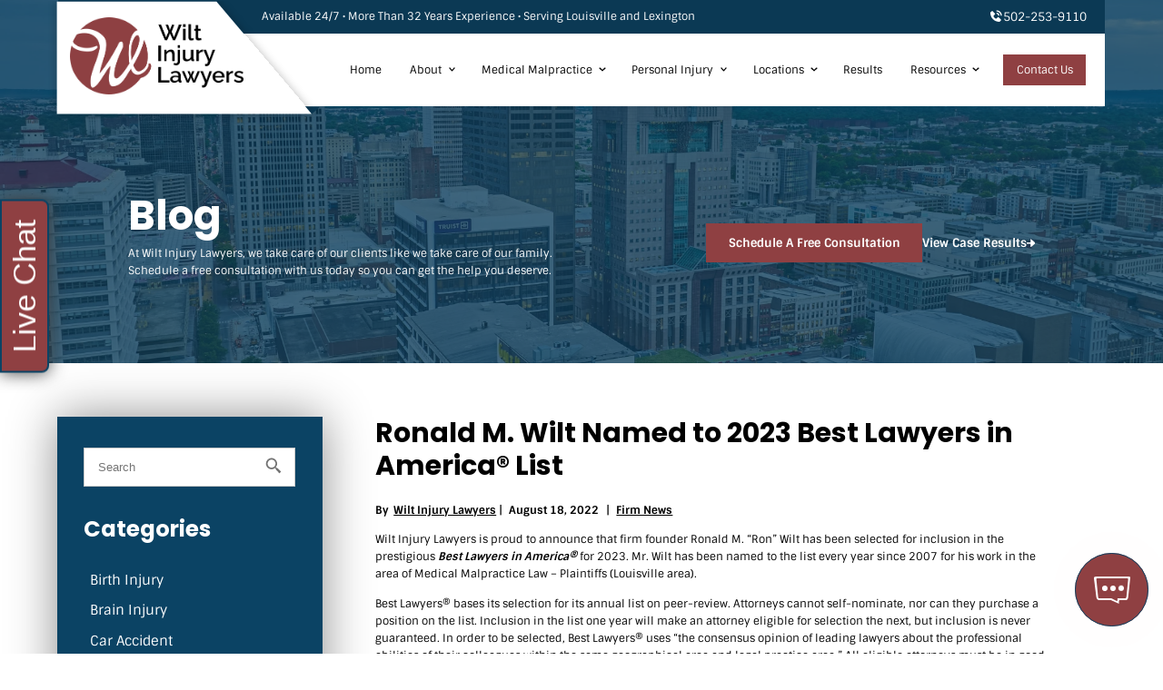

--- FILE ---
content_type: text/html
request_url: https://www.wiltinjurylaw.com/2022/08/18/ron-wilt-named-to-2023-best-lawyers-in-america-list/
body_size: 7481
content:
<!DOCTYPE html> <html lang="en"> <head> <meta name="viewport" content="width=device-width"> <link rel="apple-touch-icon" sizes="180x180" href="/assets/images/favicon/apple-touch-icon.png"> <link rel="icon" type="image/png" sizes="32x32" href="/assets/images/favicon/favicon-32x32.png"> <link rel="icon" type="image/png" sizes="16x16" href="/assets/images/favicon/favicon-16x16.png"> <link rel="icon" type="image/x-icon" href="/assets/images/favicon.ico"> <link rel="manifest" href="/assets/images/favicon/site.webmanifest"> <link rel="mask-icon" href="/assets/images/favicon/safari-pinned-tab.svg" color="#FFFFFF"> <meta name="msapplication-TileColor" content="#ffffff"> <meta name="theme-color" content="#8F4042"> <meta http-equiv="Content-Type" content="text/html; charset=utf-8"> <meta http-equiv="X-UA-Compatible" content="IE=edge"> <meta name="format-detection" content="telephone=no"> <title>Ronald M. Wilt Named to 2023 Best Lawyers in America® List</title> <meta name="description" content="Wilt Injury Lawyers is proud to announce that firm founder Ronald M. Wilt has been selected for inclusion in the prestigious Best Lawyers in America® for 2023."> <link rel="canonical" href="https://www.wiltinjurylaw.com/2022/08/18/ron-wilt-named-to-2023-best-lawyers-in-america-list/"> <link rel="manifest" href="/manifest.json"> <meta name="robots" content="index, follow"> <meta property="og:type" content="website"> <meta property="og:url" content="https://www.wiltinjurylaw.com/2022/08/18/ron-wilt-named-to-2023-best-lawyers-in-america-list/"> <meta property="og:title" content="Ronald M. Wilt Named to 2023 Best Lawyers in America® List"> <meta property="og:description" content="Wilt Injury Lawyers is proud to announce that firm founder Ronald M. Wilt has been selected for inclusion in the prestigious Best Lawyers in America® for 2023."> <meta property="og:image" content="/assets/images/social-share.jpg"> <meta property="twitter:card" content="summary_large_image"> <meta property="twitter:url" content="https://www.wiltinjurylaw.com/2022/08/18/ron-wilt-named-to-2023-best-lawyers-in-america-list/"> <meta property="twitter:title" content="Ronald M. Wilt Named to 2023 Best Lawyers in America® List"> <meta property="twitter:description" content="Wilt Injury Lawyers is proud to announce that firm founder Ronald M. Wilt has been selected for inclusion in the prestigious Best Lawyers in America® for 2023."> <meta property="twitter:image" content="/assets/images/social-share.jpg"> <script type="application/ld+json">
  {
    "@context": "https://schema.org",
    "@type": "Attorney",
    "name": "Wilt Injury Lawyers",
    "image": "https://www.wiltinjurylaw.com/assets/images/social-share.jpg",
    "url": "https://www.wiltinjurylaw.com",
    "telephone": "502-253-9110",
    "address": [
      {
        "@type": "PostalAddress",
        "streetAddress": "13113 Eastpoint Park Blvd. Suite A",
        "addressLocality": "Louisville",
        "addressRegion": "KY",
        "postalCode": "40223",
        "addressCountry": "US"
      },
      {
        "@type": "PostalAddress",
        "streetAddress": "196 W. Lowry Lane, Suite 1",
        "addressLocality": "Lexington",
        "addressRegion": "KY",
        "postalCode": "40503",
        "addressCountry": "US"
      }
    ],
    "geo": [
      {
        "@type": "GeoCoordinates",
        "latitude": 38.28170242262503,
        "longitude": -85.51628616931835
      },
      {
        "@type": "GeoCoordinates",
        "latitude": 38.0086023,
        "longitude": -84.5287127
      }
    ],
    "openingHoursSpecification": {
      "@type": "OpeningHoursSpecification",
      "dayOfWeek": [
        "Monday",
        "Tuesday",
        "Wednesday",
        "Thursday",
        "Friday"
      ],
      "opens": "00:00",
      "closes": "23:59"
    },
    "sameAs": [
      "https://www.facebook.com/WiltInjuryLawyers/",
      "https://www.linkedin.com/company/wilt-injury-law",
      "https://x.com/WiltAssociates",
      "https://www.youtube.com/channel/UCbtT0J3yzpOqrQuT7dJGr3w"
    ]
  }
  </script> <script type="application/ld+json">
  {
    "@context": "https://schema.org",
    "@type": "BlogPosting",
    "mainEntityOfPage": {
      "@type": "WebPage",
      "@id": "https://www.wiltinjurylaw.com/2022/08/18/ron-wilt-named-to-2023-best-lawyers-in-america-list/"
    },
    "headline": "Ronald M. Wilt Named to 2023 Best Lawyers in America® List ",
    "description": "Wilt Injury Lawyers is proud to announce that firm founder Ronald M. Wilt has been selected for inclusion in the prestigious Best Lawyers in America® for 2023.",
    "image": "https://www.wiltinjurylaw.com/assets/images/social-share.jpg",
    "author": {
      "@type": "Organization",
      "name": "Wilt Injury Lawyers"
    },
    "publisher": {
      "@type": "Organization",
      "name": "Wilt Injury Lawyers",
      "logo": {
        "@type": "ImageObject",
        "url": "https://www.wiltinjurylaw.com/assets/images/social-share.jpg"
      }
    },
    "datePublished": "2022-08-18 00:00:00 -0400"
  }
</script> <link rel="stylesheet" href="/assets/css/glide.core.min.css"> <link rel="stylesheet" href="/assets/css/styles.css?ver=1769144432"> <script src="/assets/js/gsap.min.js" async></script> </head> <body class="blog"> <header id="header-id"> <div class="top-bar"> <div class="available">Available 24/7 • More Than 32 Years Experience • Serving Louisville and Lexington</div> <a title="502-253-9110" class="callTo" href="tel:+1-502-253-9110"><span class="icon"><img src="/assets/images/call-white.svg" alt="call white"></span>502-253-9110</a> </div> <nav class="desktop-nav"> <a title="Wilt Injury Lawyers" href="/" class="navbar-brand" aria-label="homepage"> <img class="logo" src="/assets/images/WiltInjuryLaw-logo.webp" alt="Wilt Injury Lawyers"> </a> <div class="links"> <a href="/">Home</a> <div class="dropdown-container" onclick> <a href="/our-team/">About</a> <div class="dropdown"> <a href="/our-team/ronald-m-wilt/">Ronald M. Wilt</a> <a href="/our-team/nancy-schook-henry/">Nancy Schook Henry</a> <a href="/our-team/jennifer-hutchins/">Jennifer Hutchins</a> <a href="/our-team/allison-mullikin/">Allison W. Mullikin</a> </div> </div> <div class="dropdown-container" onclick> <a href="/medical-malpractice/">Medical Malpractice</a> <div class="dropdown"> <a href="/birth-injuries/">Birth Injury</a> <a href="/personal-injury/traumatic-brain-injury/">Brain Injury</a> <a href="/medical-malpractice/labor-and-delivery-negligence/">Labor and Delivery Negligence</a> <a href="/medical-malpractice/surgical-errors/">Surgical Errors</a> <a href="/medical-malpractice/emergency-room-errors/">Emergency Room Errors</a> <a href="/medical-malpractice/medication-errors/">Medication Errors</a> <a href="/medical-malpractice/pharmacy-malpractice/">Pharmacy Malpractice</a> <a href="/medical-malpractice/post-partum-negligence/">Post-partum Negligence</a> <a href="/medical-malpractice/failure-to-diagnose/">Failure to Diagnose</a> <a href="/medical-malpractice/radiology-errors/">Radiology Errors</a> </div> </div> <div class="dropdown-container" onclick> <a href="/personal-injury/">Personal Injury</a> <div class="dropdown"> <a href="/car-accidents/">Car Accidents</a> <a href="/truck-accidents/">Truck Accidents</a> <a href="/personal-injury/spinal-injury/">Spinal Injury</a> <a href="/personal-injury/burn-injury/">Burn Injury</a> <a href="/personal-injury/traumatic-amputation-limb-loss/">Traumatic Amputation / Limb Loss</a> <a href="/personal-injury/traumatic-brain-injury/">Traumatic Brain Injury</a> </div> </div> <div class="dropdown-container" onclick> <p>Locations</p> <div class="dropdown "> <div class="dropdown-inner-container"> <div class="link-list-hover" onclick="showMega(this)"> <a class="title-nav" href="/louisville/">Louisville</a> <div class="linklist"> <a href="/louisville/birth-injury/">Birth Injury</a> <a href="/louisville/car-accidents/">Car Accidents</a> <a href="/louisville/medical-malpractice/">Medical Malpractice</a> <a href="/louisville/personal-injury/">Personal Injury</a> </div> </div> <div class="link-list-hover" onclick="showMega(this)"> <a class="title-nav" href="/lexington/">Lexington</a> <div class="linklist"> <a href="/lexington/birth-injury/">Birth Injury</a> <a href="/lexington/car-accidents/">Car Accidents</a> <a href="/lexington/medical-malpractice/">Medical Malpractice</a> <a href="/lexington/personal-injury/">Personal Injury</a> </div> </div> </div> </div> </div> <a href="/case-results/">Results</a> <div class="dropdown-container" onclick> <p>Resources</p> <div class="dropdown "> <div class="dropdown-inner-container"> <a href="/blog/">Blog</a> <a href="/videos/">Videos</a> <a href="/testimonials/">Testimonials</a> </div> </div> </div> <a href="/contact-us/" class="button">Contact Us</a> </div> </nav> </header> <nav class="mobile-header"><nav class="mobile-nav"> <div class="top-bar"> <a class="callTo" title="502-253-9110" href="tel:+1-502-253-9110"><span class="icon"><img src="/assets/images/call-white.svg" alt="call"></span> 502-253-9110</a> </div> <div class="mobile-bottom"> <a title="Wilt Injury Lawyers" class="mobile-logo" href="/"><img class="logo" src="/assets/images/WiltInjuryLaw-logo.webp" alt="Wilt Injury Lawyers"></a> <div class="pull-right"> Menu <div onclick="mobileNav()" class="mobile-nav-btn"> <div class="nav-dot" style="opacity: 1"></div> <div class="nav-dot two" style="opacity: 1"></div> <div class="nav-dot three" style="opacity: 1"></div> <div class="mobile-dotnav-close"> <div class="line"></div> <div class="line"></div> </div> </div> </div> <div class="mobile-nav-screen" onclick="bodyFunctions()" style="display: none"></div> <div class="mobile-nav" style="right: -220vw"> <a href="/">Home</a> <div class="dropdown-container"> <div class="open-mobile-nav" onclick="mobilePracticeAreasOpen(this)"> <span class="dropdown-chev">+ </span> </div> <a href="/our-team/">About</a> <div class="dropdown" style="display: none"> <a href="/our-team/ronald-m-wilt/">Ronald M. Wilt</a> <a href="/our-team/nancy-schook-henry/">Nancy Schook Henry</a> <a href="/our-team/jennifer-hutchins/">Jennifer Hutchins</a> <a href="/our-team/allison-mullikin/">Allison W. Mullikin</a> </div> </div> <div class="dropdown-container"> <div class="open-mobile-nav" onclick="mobilePracticeAreasOpen(this)"> <span class="dropdown-chev">+ </span> </div> <a href="/medical-malpractice/">Medical Malpractice</a> <div class="dropdown" style="display: none"> <a href="/birth-injuries/">Birth Injury</a> <a href="/personal-injury/traumatic-brain-injury/">Brain Injury</a> <a href="/medical-malpractice/labor-and-delivery-negligence/">Labor and Delivery Negligence</a> <a href="/medical-malpractice/surgical-errors/">Surgical Errors</a> <a href="/medical-malpractice/emergency-room-errors/">Emergency Room Errors</a> <a href="/medical-malpractice/medication-errors/">Medication Errors</a> <a href="/medical-malpractice/pharmacy-malpractice/">Pharmacy Malpractice</a> <a href="/medical-malpractice/post-partum-negligence/">Post-partum Negligence</a> <a href="/medical-malpractice/failure-to-diagnose/">Failure to Diagnose</a> <a href="/medical-malpractice/radiology-errors/">Radiology Errors</a> </div> </div> <div class="dropdown-container"> <div class="open-mobile-nav" onclick="mobilePracticeAreasOpen(this)"> <span class="dropdown-chev">+ </span> </div> <a href="/personal-injury/">Personal Injury</a> <div class="dropdown" style="display: none"> <a href="/car-accidents/">Car Accidents</a> <a href="/truck-accidents/">Truck Accidents</a> <a href="/personal-injury/spinal-injury/">Spinal Injury</a> <a href="/personal-injury/burn-injury/">Burn Injury</a> <a href="/personal-injury/traumatic-amputation-limb-loss/">Traumatic Amputation / Limb Loss</a> <a href="/personal-injury/traumatic-brain-injury/">Traumatic Brain Injury</a> </div> </div> <div class="dropdown-container"> <div class="open-mobile-nav" onclick="mobilePracticeAreasOpen(this)"> <span class="dropdown-chev">+ </span> </div> <p>Locations</p> <div class="dropdown" style="display: none"> <div class="dropdown-container"> <div class="open-mobile-nav" onclick="mobilePracticeAreasOpen(this)"> <span class="dropdown-chev">+ </span> </div> <a href="/louisville/">Louisville</a> <div class="dropdown two" style="display: none"> <a href="/louisville/medical-malpractice/">Medical Malpractice</a> <a href="/louisville/birth-injury/">Birth Injury</a> <a href="/louisville/personal-injury/">Personal Injury</a> <a href="/louisville/car-accidents/">Car Accidents</a> </div> </div> <div class="dropdown-container"> <div class="open-mobile-nav" onclick="mobilePracticeAreasOpen(this)"> <span class="dropdown-chev">+ </span> </div> <a href="/lexington/">Lexington</a> <div class="dropdown two" style="display: none"> <a href="/lexington/medical-malpractice/">Medical Malpractice</a> <a href="/lexington/birth-injury/">Birth Injury</a> <a href="/lexington/personal-injury/">Personal Injury</a> <a href="/lexington/car-accidents/">Car Accidents</a> </div> </div> </div> </div> <a href="/case-results/">Results</a> <div class="dropdown-container"> <div class="open-mobile-nav" onclick="mobilePracticeAreasOpen(this)"> <span class="dropdown-chev">+ </span> </div> <p>Resources</p> <div class="dropdown" style="display: none"> <a href="/blog/">Blog</a> <a href="/videos/">Videos</a> <a href="/testimonials/">Testimonials</a> </div> </div> <a href="/contact-us/">Contact Us</a> </div> </div> </nav> </nav> <div class="titlebar"><div class="container-wrapper"> <picture> <source media="(max-width: 800px)" srcset="/assets/images/sub-hero.webp"> <img src="/assets/images/sub-hero.webp" alt="sub-hero" class="parallaxbg" data-speed="-.1"> </picture> <div class="info"> <p class="title fade-in">Blog</p> <p class="description fade-in">At Wilt Injury Lawyers, we take care of our clients like we take care of our family. Schedule a free consultation with us today so you can get the help you deserve.</p> </div> <div class="btns"> <a class="btn fade-in" title="Schedule A Free Consultation" href="/contact-us/">Schedule A Free Consultation</a> <a class="viewLink fade-in" title="View Case Results" href="/case-results/">View Case Results</a> </div> </div></div> <div class="page-content-container"> <div class="sidebarwarp"> <nav class="sidebar blogSidebar"> <form class="search-page-search" action="/search/" method="get"> <input type="text" id="search-box" name="query" placeholder="Search" class="form-control"> <input type="submit" value="search"> </form> <p class="title1">Categories</p> <a href="/category/birth-injury/">Birth Injury</a> <a href="/category/brain-injury/">Brain Injury</a> <a href="/category/car-accident/">Car Accident</a> <a href="/category/firm-news/">Firm News</a> <a href="/category/injury/">Injury</a> <a href="/category/medical-malpractice/">Medical Malpractice</a> <a href="/category/personal-injury/">Personal Injury</a> <a href="/category/pharmaceutical-negligence/">Pharmaceutical Negligence</a> <a href="/category/premises-liability/">Premises Liability</a> <a href="/category/product-liability/">Product Liability</a> <a href="/category/train-accident/">Train Accident</a> <a href="/category/truck-accident/">Truck Accident</a> <a href="/category/wrongful-death/">Wrongful Death</a> </nav> <nav class="sidebar blogSidebar"> <p class="title1">Recent Posts</p> <a href="/blog/reporting-car-accident-to-insurance-kentucky/">How Failing to Report a Crash Can Hurt an Injury Claim</a> <a href="/blog/uninsured-driver-accident-kentucky/">How to Deal with Uninsured At-Fault Drivers in Kentucky</a> <a href="/blog/health-vs-auto-insurance-accident-bills-kentucky/">Using Health Insurance vs Auto Insurance for Accident Medical Bills</a> <a href="/blog/common-bicycle-accident-injuries-kentucky/">The Most Common Injuries in Kentucky Bicycle Accidents</a> <a href="/blog/delayed-treatment-injury-claim-lexington/">How Delayed Treatment Can Affect Your Injury Claim</a> </nav> <nav class="sidebar blogSidebar"><p class="title1">Archive</p> <div class="container archive"> <select id="month-select" name="month"> <option value="" selected>Choose Past Month</option> <option value="/2026/01">January 2026</option> <option value="/2025/12">December 2025</option> <option value="/2025/11">November 2025</option> <option value="/2025/10">October 2025</option> <option value="/2025/09">September 2025</option> <option value="/2025/08">August 2025</option> <option value="/2025/07">July 2025</option> <option value="/2025/06">June 2025</option> <option value="/2025/05">May 2025</option> <option value="/2025/04">April 2025</option> <option value="/2025/03">March 2025</option> <option value="/2025/02">February 2025</option> <option value="/2025/01">January 2025</option> <option value="/2024/12">December 2024</option> <option value="/2024/11">November 2024</option> <option value="/2024/10">October 2024</option> <option value="/2024/09">September 2024</option> <option value="/2024/06">June 2024</option> <option value="/2024/05">May 2024</option> <option value="/2024/04">April 2024</option> <option value="/2024/03">March 2024</option> <option value="/2024/02">February 2024</option> <option value="/2024/01">January 2024</option> <option value="/2023/11">November 2023</option> <option value="/2023/10">October 2023</option> <option value="/2023/09">September 2023</option> <option value="/2023/08">August 2023</option> <option value="/2023/06">June 2023</option> <option value="/2023/05">May 2023</option> <option value="/2023/04">April 2023</option> <option value="/2023/03">March 2023</option> <option value="/2023/02">February 2023</option> <option value="/2023/01">January 2023</option> <option value="/2022/12">December 2022</option> <option value="/2022/11">November 2022</option> <option value="/2022/10">October 2022</option> <option value="/2022/09">September 2022</option> <option value="/2022/08">August 2022</option> <option value="/2022/02">February 2022</option> <option value="/2021/12">December 2021</option> <option value="/2021/10">October 2021</option> <option value="/2021/09">September 2021</option> <option value="/2021/02">February 2021</option> <option value="/2020/11">November 2020</option> <option value="/2020/09">September 2020</option> <option value="/2020/07">July 2020</option> <option value="/2020/04">April 2020</option> <option value="/2019/12">December 2019</option> <option value="/2019/08">August 2019</option> <option value="/2019/07">July 2019</option> </select> </nav> <script>document.getElementById("month-select").addEventListener("change",function(){var e=this.value;e&&(window.location.href=e)});var selectElement=document.getElementById("month-select");selectElement.addEventListener("change",function(){var e=selectElement.value;localStorage.setItem("selectedOption",e)});var storedValue=localStorage.getItem("selectedOption");storedValue&&selectElement.querySelector(`option[value="${storedValue}"]`)?selectElement.value=storedValue:selectElement.value="";</script> </div> <main class="main-content-container blog-post"> <h1>Ronald M. Wilt Named to 2023 Best Lawyers in America® List </h1> <div class="post-meta"> <p>By</p> <a href="/author/wilt-injury-lawyers/">Wilt Injury Lawyers</a><span>|</span> <p>August 18, 2022</p> <span>|</span> <a href="/category/firm-news/">Firm News</a> </div> <p>Wilt Injury Lawyers is proud to announce that firm founder Ronald M. “Ron” Wilt has been selected for inclusion in the prestigious <em>Best Lawyers in America®</em> for 2023. Mr. Wilt has been named to the list every year since 2007 for his work in the area of Medical Malpractice Law – Plaintiffs (Louisville area).</p> <p>Best Lawyers® bases its selection for its annual list on peer-review. Attorneys cannot self-nominate, nor can they purchase a position on the list. Inclusion in the list one year will make an attorney eligible for selection the next, but inclusion is never guaranteed. In order to be selected, Best Lawyers® uses “the consensus opinion of leading lawyers about the professional abilities of their colleagues within the same geographical area and legal practice area.” All eligible attorneys must be in good standing with the Bar.</p> <p>Ronald M. Wilt is rated AV Preeminent by Martindale-Hubbell, and has been recognized by The National Trial Lawyers: Top 100 Trial Lawyers as well as by Super Lawyers (both as a defense attorney, and then later as a plaintiffs’ attorney) in Kentucky and Ohio. Additional honors and accolades include:</p> <ul> <li>Judicial Edition of AV Preeminent Rating by Martindale-Hubbell</li> <li>Attorney of the Month, Kentucky, <em>Attorney at Law Magazine</em>, 2014</li> <li><em>Louisville Magazine’s</em> Top Louisville Lawyers, 2008-2012, 2014, 2015</li> <li>Kentucky’s Top Rated Lawyers in 2012, <em>The Courier Journal</em></li> <li>Multi-Million Dollar Advocates Forum Top Trial Lawyers in America</li> <li>Leading lawyer in Northeast Ohio, <em>Inside Business Magazine</em></li> <li>Top Lawyers in Kentucky Winner, 2015 – Present</li> <li>Elite Lawyers of America – Gold Member</li> </ul> <p>We are all very proud of Ronald M. Wilt for being named to <em>Best Lawyers in America®</em> once again. We hope you will join us in celebrating his latest achievement.</p> </main> </div> <footer> <div class="container-wrapper"> <div class="contactForm white-txt"> <div class="info"> <h2>Contact the Kentucky injury attorneys of Wilt Injury Lawyers in Louisville and Lexington today</h2> <p>If you do not know whether you or your family member is a victim of a personal injury, medical malpractice, nursing home abuse, or birth injury, contact Wilt Injury Lawyers. Our Kentucky injury lawyers can give you an honest assessment of your case and try to help you if you choose to pursue a lawsuit. Please call <a href="tel:+1-502-253-9110">502-253-9110</a> or fill out our contact form to schedule a free consultation. Serving Louisville, Lexington, and the entire Commonwealth of Kentucky.</p> <p>If you are too injured or ill to travel to us, we can arrange a phone or video conference. We also make hospital visits when necessary.</p> <div class="btns mt-2"> <a class="callTo white-call" title="502-253-9110" href="tel:+1-502-253-9110"><span class="icon"><img src="/assets/images/call-primary.svg" alt="call"></span> 502-253-9110</a> </div> </div> <div class="form"> <div class="heading"> <div class="title h3">Schedule A Free Case Review</div> </div> <form action="https://formspree.io/f/xanwjwga" method="POST"> <div class="frmbx"> <input type="text" aria-label="Name" placeholder="Full Name" name="Name" autocomplete="off" autocapitalize="off" spellcheck="false" required> </div> <div class="frmbx"> <input type="tel" aria-label="Phone" placeholder="Phone Number" name="Phone" autocomplete="off" autocapitalize="off" spellcheck="false" required> </div> <div class="frmbx"> <input type="email" aria-label="Email Address" placeholder="Email Address" name="Email" autocomplete="off" autocapitalize="off" spellcheck="false" required> </div> <input type="text" name="_gotcha" style="display:none"/> <div class="frmbx"> <textarea name="Tell Us About Your Case" placeholder="Tell Us About Your Case" aria-label="Tell Us About Your Case" maxlength="500" oninput="document.getElementById('case-count').textContent = 500 - this.value.length;" required></textarea> <small><span id="case-count">500</span> characters remaining</small> </div> <button class="btn" type="submit" aria-label="submit" value="button">Submit Form</button> </form> </div> </div> </div> <div class="container-wrapper white-txt"> <div class="top"> <div class="column one"> <a class="footer-logo" title="Wilt Injury Lawyers" href="/" aria-label="homepage"><img src="/assets/images/WiltInjuryLaw-footer-logo.svg" alt="footer-logo" loading="lazy"></a> <p>The information on this website is for general information purposes only. Nothing on this site should be taken as legal advice for any individual case or situation. This information is not intended to create, and receipt or viewing does not constitute, an attorney-client relationship. </p> <div class="socials"> <a title="facebook" href="https://www.facebook.com/WiltInjuryLawyers/" target="_blank" rel="noopener" aria-label="facebook"><img class="logo" src="/assets/images/facebook.svg" alt="facebook"></a> <a title="linkedin" href="https://www.linkedin.com/company/wilt-injury-law" target="_blank" rel="noopener" aria-label="linkedin"><img class="logo" src="/assets/images/linkedin.svg" alt="linkedin"></a> <a title="youtube" href="https://www.youtube.com/channel/UCbtT0J3yzpOqrQuT7dJGr3w" target="_blank" rel="noopener" aria-label="youtube"><img class="logo" src="/assets/images/youtube.svg" alt="youtube"></a> <a title="twitter" href="https://twitter.com/WiltAssociates" target="_blank" rel="noopener" aria-label="twitter"><img class="logo" src="/assets/images/twitter.svg" alt="twitter"></a> </div> </div> <div class="column two"> <div class="title">Contact Us</div> <div class="address-tl">Louisville Office</div> <p><a target="_blank" href="https://maps.app.goo.gl/6Q5xzqS5b4HBZ7Wn7">13113 Eastpoint Park Blvd. Suite A <br>Louisville, KY 40223</a><br> Phone: <a href="tel:+1-502-253-9110">502-253-9110</a></p> <div class="address-tl">Lexington Office</div> <p><a target="_blank" href="https://maps.app.goo.gl/5ZtGde7LhAQgCbCRA">196 W. Lowry Lane, Suite 1 <br>Lexington, KY 40503</a><br> Phone: <a href="tel:+1-859-263-8818">859-263-8818</a></p> </div> <div class="column three"> <div class="title">Quick Links</div> <ul class="footer-menu"> <li> <a title="Home" href="/">Home</a> </li> <li> <a title="Our Team" href="/our-team/">Our Team</a> </li> <li> <a title="Medical Malpractice" href="/medical-malpractice/">Medical Malpractice</a> </li> <li> <a title="Personal Injury" href="/personal-injury/">Personal Injury</a> </li> <li> <a title="Results" href="/case-results/">Results</a> </li> <li> <a title="Testimonials" href="/testimonials/">Testimonials</a> </li> <li> <a title="Videos" href="/videos/">Videos</a> </li> <li> <a title="Blog" href="/blog/">Blog</a> </li> <li> <a title="Contact Us" href="/contact-us/">Contact Us</a> </li> </ul> </div> </div> <div class="copyright"> <p> Copyright © <span id="year"></span> Wilt Injury Lawyers. All Rights Reserved. <span>|</span> <a title="Disclaimer" href="/disclaimer/">Disclaimer</a> <span>|</span> <a title="Privacy Policy" href="/privacy-policy/">Privacy Policy</a> <span>|</span> <a title="Accessibility Statement" href="/accessibility-statement/">Accessibility Statement</a> </p> <a title="Fuel Web Marketing" href="https://www.fuelwebmarketing.com/" style="text-decoration: none" target="_blank" rel="noopener"> Lawyer Marketing Services by <img src="/assets/images/fuel-logo-light.png" alt="Fuel Web Marketing" loading="lazy"> </a> </div> </div> <script>var d=new Date,n=d.getFullYear();document.getElementById("year").innerHTML=n;</script> <script src="/assets/js/glide.min.js"></script> <script src="/assets/js/mobilescripts.js" async=""></script> <script src="/assets/js/gsap-animations.js" async=""></script> <script src="/assets/js/lazysizes.min.js" async=""></script> <script>function smoothScrollTo(e,t){function n(e){const a=e-r,s=o(Math.min(a/t,1));window.scrollTo(0,i+c*s),a<t&&requestAnimationFrame(n)}function o(e){return e<.5?2*e*e:1-Math.pow(-2*e+2,2)/2}const i=window.pageYOffset,c=e-i,r=performance.now();requestAnimationFrame(n)}window.onscroll=function(){var e=document.getElementById("header-id");(window.pageYOffset||document.documentElement.scrollTop)>=100?e.classList.add("sticky"):e.classList.remove("sticky")};const navbareffect=document.querySelector("nav.mobile-header");window.addEventListener("scroll",()=>{window.scrollY>12?navbareffect.classList.add("sticky"):navbareffect.classList.remove("sticky")}),document.addEventListener("DOMContentLoaded",function(){let e=document.getElementById("postsWritten");if(void 0!==e&&null!=e)new Glide(e,{type:"carousel",focusAt:0,startAt:0,animationDuration:1600,autoplay:6e3,gap:39,perView:2.7,breakpoints:{1100:{perView:2,gap:20},500:{perView:1.2,gap:15}}}).mount()}),document.querySelectorAll('a[href^="#"]').forEach(e=>{e.addEventListener("click",function(e){let t;e.preventDefault(),t=window.innerWidth<=768?85:200;const n=document.querySelector(this.getAttribute("href"));if(n){smoothScrollTo(n.getBoundingClientRect().top+window.pageYOffset-t,600)}})});</script> <script async src="https://www.googletagmanager.com/gtag/js?id=G-H6KJN1C6KN"></script> <script>function gtag(){dataLayer.push(arguments)}window.dataLayer=window.dataLayer||[],gtag("js",new Date),gtag("config","G-H6KJN1C6KN");</script> <script type="text/javascript" src="https://platform.clientchatlive.com/chat/init/IAfIGT/prompt.js" id="bb2c488a8a75_prompt"></script> <script type="text/javascript" src="//cdn.callrail.com/companies/914073473/c2d6f4fb9ed64b29a1dc/12/swap.js"></script> </footer> </body> </html>

--- FILE ---
content_type: text/css
request_url: https://www.wiltinjurylaw.com/assets/css/styles.css?ver=1769144432
body_size: 15290
content:
header{position:fixed;left:0;top:0;width:100%;z-index:999;background:#fff;transition:.3s;max-width:90vw;right:0;margin:0 auto}header .navbar-brand{left:0;top:-2.865vw;display:inline-block;position:absolute;z-index:0;padding:1.458vw 1.042vw}header .navbar-brand::before{content:'';background:url("/assets/images/logo-bg.svg") no-repeat center;width:23.5vw;height:106%;background-size:100% 100%;left:-0.885vw;top:0;display:inline-block;position:absolute;z-index:-1;transition:.3s}header .navbar-brand .logo{max-width:100%;width:14.896vw;height:auto;transition:.3s}header .navbar-brand .logo.sticky{display:none}header .top-bar{display:flex;align-items:center;justify-content:space-between;padding:0 1.563vw 0 17.5vw;height:2.865vw;transition:.3s;background:#0b3954;color:white}header .top-bar .available{font-size:.938vw}header .top-bar .callTo{color:#fff;font-weight:normal}@media only screen and (max-width:1100px){header .top-bar{display:none}header .container{max-width:100vw!important}}header .desktop-nav{padding:.94vw 1.615vw;display:flex;align-items:center;justify-content:flex-end;transition:.3s;height:6.25vw;position:relative}header .desktop-nav>.links>a,header .desktop-nav>.links>p,header .desktop-nav>.links>.dropdown-container p{position:relative}header .desktop-nav>.links>a.active,header .desktop-nav>.links>p.active,header .desktop-nav>.links>.dropdown-container p.active{color:#8f4042;font-weight:700}header .desktop-nav>.links>a:hover,header .desktop-nav>.links>p:hover,header .desktop-nav>.links>.dropdown-container p:hover{color:#8f4042}header .desktop-nav .links{display:flex;align-items:center;transition:.3s;font-family:"Poppins",sans-serif}header .desktop-nav .links p{margin:0}header .desktop-nav .links a,header .desktop-nav .links p{padding:1vw 1.2vw;text-decoration:none;text-transform:capitalize;font-weight:400;font-size:.938vw;position:relative;display:block;font-family:"Sintony",sans-serif;transition:.3s;color:#000;z-index:0}header .desktop-nav .links .btn,header .desktop-nav .links .button{padding:.7vw 1vw;min-width:initial;color:#fff;margin-left:1vw}header .desktop-nav .links .btn::before,header .desktop-nav .links .button::before{background:#062436}header .desktop-nav .links .btn::after,header .desktop-nav .links .button::after{content:none}header .desktop-nav .links .btn:hover,header .desktop-nav .links .button:hover{color:#fff}header .desktop-nav .links .btn:hover::before,header .desktop-nav .links .button:hover::before{background:#062436}header .desktop-nav .links .dropdown-container{display:inline-block;position:relative;transition:.3s;z-index:1;margin-right:1vw}header .desktop-nav .links .dropdown-container>a::before,header .desktop-nav .links .dropdown-container>p::before{content:'';background:url("../images/down-arrow.svg") no-repeat;position:absolute;right:0vw;top:1.4vw;width:.6vw;height:.6vw;background-size:100%}header .desktop-nav .links .dropdown-container .link-list-hover{position:relative}header .desktop-nav .links .dropdown-container .link-list-hover>a::before{content:'';background:url("../images/down-arrow.svg") no-repeat;position:absolute;right:.7vw;top:.8vw;width:.6vw;height:.6vw;background-size:100%}header .desktop-nav .links .dropdown-container .link-list-hover:hover .linklist{opacity:1;visibility:visible}header .desktop-nav .links .dropdown-container .link-list-hover a.title-nav{position:relative;width:100%;display:inline-block}header .desktop-nav .links .dropdown-container .link-list-hover a.title-nav:hover::before{filter:brightness(0) invert(1)}header .desktop-nav .links .dropdown-container .link-list-hover .linklist{position:absolute;padding:0;z-index:9999;background:#fff;visibility:hidden;opacity:0;box-shadow:0 0 .251vw rgba(0,0,0,0.12);transform:translateZ(0);text-align:left;left:auto;right:-15vw;width:15vw;top:0}header .desktop-nav .links .dropdown-container p{cursor:pointer;line-height:normal}header .desktop-nav .links .dropdown-container .dropdown{visibility:hidden;opacity:0;transition-duration:.1s;margin-top:1.5vw;transition-timing-function:ease-in;transition-property:opacity,margin-top,visibility;position:absolute;background:#fff;min-width:12vw;padding:0 0vw;left:1.2vw;box-shadow:0 0 .251vw rgba(0,0,0,0.12)}header .desktop-nav .links .dropdown-container .dropdown a{display:block;padding:.6vw .833vw .6vw .833vw;line-height:1.3;font-size:.86vw;font-weight:normal}header .desktop-nav .links .dropdown-container .dropdown a::after{content:none}header .desktop-nav .links .dropdown-container .dropdown a:hover{color:white;background-color:#8f4042}header .desktop-nav .links .dropdown-container .dropdown .dropdown{position:relative;left:3vw;width:calc(100% - 4vw);padding:1vw 0;margin:1vw 0}header .desktop-nav .links .dropdown-container .dropdown .dropdown a{border-bottom:.05vw solid #f5f5f5}header .desktop-nav .links .dropdown-container .dropdown .dropdown a:before{content:'\27A4';position:absolute;left:.9vw;top:50%;transform:translate(-50%,-50%)}
header .desktop-nav .links .dropdown-container .dropdown .submenu{left:16vw;z-index:9;top:auto;visibility:hidden;opacity:0;position:absolute;background:#fff;width:16vw;padding:1vw 0vw;box-shadow:0 1vw 1vw 0 rgba(0,0,0,0.1);top:auto;margin:-1vw 0 0 0;transition-timing-function:ease-in;transition-property:opacity,margin-top,visibility}header .desktop-nav .links .dropdown-container .dropdown a:hover+.submenu{opacity:1!important;visibility:visible!important}header .desktop-nav .links .dropdown-container .dropdown .dropdown-inner-container{width:100%}header .desktop-nav .links .dropdown-container:hover .dropdown{visibility:visible;opacity:1;margin-top:0}header.sticky{box-shadow:0 0 1vw 0 rgba(0,0,0,0.15)}header.sticky .desktop-nav{padding:.24vw .833vw .24vw 1.667vw;height:5.01vw}header.sticky .navbar-brand::before{width:20.5vw}header.sticky .navbar-brand .logo{width:11.979vw}nav.mobile-header{display:none}@media only screen and (max-width:1100px){.mobiletop-bar{background:#8f4042;width:100%;display:flex;justify-content:space-between;padding:0;height:6.6vw}nav.desktop-nav{display:none}.top-bar{background:#0b3954;display:flex;justify-content:flex-end;padding:0 3vw;height:6vw;z-index:9}.top-bar .callTo{font-size:2vw;color:#fff;display:flex}.top-bar .available{display:none}.mobile-bottom{display:flex;justify-content:flex-end;align-items:center;padding:0 3vw;height:6vw;z-index:10}.open-mobile-nav{position:absolute;padding:0;right:-2vw;top:2vw;font-size:4vw;color:#000;z-index:11;transform:translate(-50%,-50%);width:7vw;height:100%;display:flex;align-items:center;justify-content:center}nav.mobile-nav{display:flex;width:100%;position:relative;z-index:9;flex-direction:column;justify-content:space-between}nav.mobile-nav .mobile-topwrap{display:flex;justify-content:space-between;width:100%;padding-left:10vw;align-items:center}nav.mobile-nav li{border-bottom:.05vw solid #d9d9d9;margin:0}nav.mobile-nav li .dropdown-container .dropdown{padding:0 1.5vw}nav.mobile-nav li .dropdown-container .dropdown a{margin:0;border-top:.05vw solid #d9d9d9;padding:1vw 1.5vw;color:#fff}nav.mobile-nav .mobile-nav a,nav.mobile-nav .mobile-nav p{margin:2.2vw 0;border-bottom:.2vw solid #d9d9d9;padding-bottom:2.2vw;font-size:2.2vw}nav.mobile-nav .dropdown-container{position:relative}nav.mobile-nav .dropdown-container p{color:#000}nav.mobile-header{display:block;margin-bottom:0;position:fixed;width:100%;top:0vw;z-index:999;background:#fff;height:auto;transition:.3s;border:0;padding:0;box-shadow:0 0 2vw 0 rgba(0,0,0,0.2)}nav.mobile-header.sticky{box-shadow:0 0 2vw 0 rgba(0,0,0,0.2)}nav.mobile-header .logo-wrap{width:100%;display:inline-block;text-align:center}nav.mobile-header .mobile-logo{left:3vw;top:-0.65vw;display:inline-flex;position:absolute;z-index:10;padding:2.9vw 2vw}nav.mobile-header .mobile-logo::before{content:'';background:url("/assets/images/logo-bg.svg") no-repeat center;width:32.2vw;height:106%;background-size:100% 100%;left:-0.885vw;top:0;display:inline-block;position:absolute;z-index:-1;transition:.3s}nav.mobile-header .mobile-logo .logo{max-width:100%;width:18vw;height:auto;transition:.3s}nav.mobile-header .mobile-logo .logo.sticky{display:none}nav.mobile-header .pull-right{justify-content:end;float:right;height:auto;display:flex;gap:1.5vw;align-items:center;flex-wrap:wrap;text-align:center;justify-content:center;font-size:3vw}nav.mobile-header .mobile-nav-btn{width:4vw;height:100%;position:relative;display:flex;vertical-align:top;flex-direction:column;gap:.6vw 0}div.mobile-nav-btn{width:2.8vw}div.mobile-nav-btn div.nav-dot{height:.6vw;background-color:#000;margin:0;opacity:1;transition:opacity .1s ease;right:0;top:.2vw;border-radius:.2vw}div.mobile-nav-btn div.nav-dot.two{top:1.4vw}div.mobile-nav-btn div.nav-dot.three{top:2.6vw}div.mobile-nav-btn .mobile-dotnav-close{color:#8f4042;position:absolute;width:3.4vw;right:0;opacity:0;top:1vw}.mobile-dotnav-close .line{position:absolute;width:100%;height:.3vw;background-color:#000;transform-origin:center center}.mobile-dotnav-close .line:nth-child(1){transform:rotate(45deg)}.mobile-dotnav-close .line:nth-child(2){transform:rotate(-45deg)}div.mobile-nav{display:block;position:fixed;background:white;padding:0;right:0;overflow-y:auto;height:calc(100vh - 11.3vw);transition:right .2s ease-in-out;width:100%;right:-115vw;max-height:calc(100vh - 11.3vw);padding:5vw 7vw 8vw;top:11.8vw;border-top:1px solid #d9d9d9}.mobile-nav ul p{font-size:1vw;text-decoration:none;display:block;margin:0;padding:1vw 0;color:#fff!important;line-height:1.5;letter-spacing:.2vw;font-weight:400;text-align:left}.mobile-nav ul p:after{content:none}.mobile-nav li.active a{opacity:.6}.mobile-nav li.active .dropdown a{opacity:1}.mobile-nav a.login{display:flex;height:100%;align-items:center;padding:1.2vw 0;font-size:2.3vw}.mobile-nav a.login img{margin-right:.8vw}.mobile-nav a,.mobile-nav p{text-decoration:none;display:block;margin:0;padding:0;color:#000;line-height:1.5;font-weight:600;text-align:left;font-size:3.2vw}
.mobile-nav a::after,.mobile-nav p::after{content:none}.mobile-nav a:hover,.mobile-nav a.active,.mobile-nav p:hover,.mobile-nav p.active{color:#8f4042;opacity:1}div.mobile-nav-screen{display:block;width:100vw;height:100vh;position:absolute;top:0;left:0}.dropdown{padding-left:4vw}nav.mobile-header .pull-right .emailmenu a img{width:4vw;height:3vw}.pull-right a{display:inline-block;vertical-align:top;padding:0;border-bottom:0;margin:0;line-height:unset}.pull-right a svg{fill:white;width:3vw;height:auto;margin-right:.9vw;position:relative}.small-intro{padding-top:5vw;padding-bottom:6vw}}@media only screen and (max-width:767px){.top-bar .callTo{font-size:3.2vw}}@media only screen and (max-width:480px){.top-bar{height:10vw}.mobile-bottom{height:10vw}.top-bar .callTo{font-size:5vw}nav.mobile-nav .mobile-topwrap{padding:0 0 0 3vw}nav.mobile-nav .mobile-nav a,nav.mobile-nav .mobile-nav p{font-size:3.6vw;margin:3.2vw 0;padding-bottom:3.2vw}.dropdown{padding-left:6vw}.open-mobile-nav{font-size:6vw}.mobiletop-bar{height:8vw}div.mobile-nav{top:20vw;height:calc(100vh - 18vw);max-height:calc(100vh - 18vw)}.mobile-dotnav-close .line{height:.5vw}nav.mobile-header a.mobile-logo{padding:3.9vw 3vw}nav.mobile-header a.mobile-logo::before{width:52vw}nav.mobile-header a.mobile-logo .logo{width:34vw}nav.mobile-header .pull-right{padding:0vw 0;font-size:5vw}nav.mobile-header .pull-right a img,nav.mobile-header .pull-right a svg{width:5.3vw;height:5vw;margin-right:2vw}nav.mobile-header .pull-right .emailmenu{padding-bottom:3vw;margin-bottom:3vw}nav.mobile-header .pull-right .emailmenu a img{width:6vw;height:5vw}nav.mobile-header .pull-right .emailmenu p{padding:0 7vw}nav.mobile-header .pull-right .emailmenu p,nav.mobile-header .pull-right .emailmenu a{font-size:3.5vw}nav.mobile-header .pull-right .callme p,nav.mobile-header .pull-right .callme a{font-size:3.8vw}nav.mobile-header .mobile-nav-btn{width:7vw;gap:1.4vw}nav.mobile-header .mobile-nav-btn .mobile-dotnav-close{width:5.2vw;top:2.5vw}nav.mobile-header .mobile-nav-btn div.nav-dot{height:1vw}}@media only screen and (max-width:360px){.mobiletop-bar{height:13vw}}.sidebarwarp{width:27.7vw;display:inline-block;padding:4.583vw 0 2.604vw 4.9vw}@media only screen and (max-width:1100px){.sidebarwarp{width:87vw;display:block;margin:0 auto;padding:0 .6vw 4.583vw}.sidebarwarp.practice-areas-sidebar{display:none}}@media only screen and (max-width:767px){.sidebarwarp{width:95vw}}@media only screen and (max-width:575px){.sidebarwarp{width:94vw}}.sidebar{display:inline-block;width:100%;vertical-align:top;border:0;padding:2.708vw 2.292vw;background:#0b4364;margin-bottom:2vw;box-shadow:0 0 50px 0 rgba(0,0,0,0.45)}.sidebar .title1{margin:0 0 .7vw;font-size:1.667vw;line-height:1.2;color:#fff;padding:0;margin-bottom:1vw;text-transform:none;font-weight:700;font-family:"Poppins",sans-serif}.sidebar .dropdown{display:none}.sidebar a,.sidebar p{display:block;text-decoration:none;color:#fff;padding:.52vw .52vw;font-size:1.042vw;font-weight:400}.sidebar a:hover{cursor:pointer;color:#fff;text-decoration:none;font-weight:600}.sidebar .button-wrapper{position:relative;display:flex;align-items:center}.sidebar .button-wrapper a{display:inline-block;width:100%}.sidebar .button-wrapper .open-button{font-size:1.3vw;font-weight:600;transition:transform .5s ease;color:inherit;background-color:transparent;color:#fff;cursor:pointer;display:none!important;padding:.2vw 1vw;line-height:1;opacity:0;visibility:hidden}.sidebar .button-wrapper .open-button:hover{color:#8f4042}.sidebar .button-wrapper:hover a{color:#fff;font-weight:600}.sidebar .dropdown-container{position:relative}.sidebar .dropdown-container .dropdown{padding:0 0 0 .5vw;margin:.5vw 0 .5vw 1.25vw}.sidebar .dropdown-container .dropdown a{padding:.32vw;text-transform:none;font-weight:400;display:flex;align-items:center;gap:0 .7vw}.sidebar .dropdown-container .dropdown a::before{content:'';width:.26vw;height:.26vw;background:#fff;border-radius:50%;display:inline-block}.sidebar .dropdown-container .dropdown a:hover{font-weight:600}.sidebar .open-button,.sidebar .close-button{transition:.3s}.sidebar .link-arrow{display:flex!important;padding:0;margin-top:1.8vw}.sidebar.blogSidebar .archive select{width:100%;font-size:1.042vw;border:1px solid #cacaca;border-radius:0;padding:.521vw 2vw .521vw 1.2vw;resize:none;height:2.813vw;cursor:pointer;background:white url(../images/down-arrow.svg) no-repeat center right 1.042vw!important;appearance:none;background-size:.8vw!important}.sidebar.blogSidebar .archive select:focus{outline:0}@media(max-width:1399px){.sidebar a,.sidebar p{font-size:1.2vw}.sidebar .title1{font-size:1.9vw;margin-bottom:2vw}.sidebar .button-wrapper .open-button{font-size:1.8vw}}@media(max-width:1100px){.sidebar{width:100%;padding:3vw;margin-bottom:4.5vw;box-shadow:0 0 30px 0 rgba(0,0,0,0.4)}.sidebar a,.sidebar p{font-size:2.2vw}.sidebar a{padding:1vw}.sidebar.blogSidebar .title1{margin:.5vw 0 3.2vw 0}
.sidebar.blogSidebar a{margin:1vw 0}.sidebar.blogSidebar .link-arrow{margin-top:3vw}.sidebar.blogSidebar .archive select{height:5.2vw;font-size:2.042vw;background-size:2vw!important;background-position:center right 2vw!important;padding:.6vw 6vw .6vw 2.2vw;color:#000}.sidebar .title1{font-size:3vw;margin-bottom:1.3vw}.sidebar .button-wrapper .open-button{font-size:3.1vw}.sidebar .dropdown-container .dropdown a{padding:1vw 1.5vw;gap:0 1.7vw}.sidebar .dropdown-container .dropdown a::before{content:'';width:.7vw;height:.7vw;background:#fff;border-radius:50%;display:inline-block}}@media(max-width:767px){.sidebar a,.sidebar p{font-size:3.2vw}.sidebar .title1{font-size:3.7vw}.sidebar.blogSidebar .archive select{height:7vw;font-size:2.8vw;background-size:2.2vw!important;background-position:center right 3vw!important;padding:.8vw 7vw .8vw 3.2vw}}@media(max-width:480px){.sidebar{padding:5vw}.sidebar .title1{font-size:5.3vw;margin-bottom:3.5vw}.sidebar a,.sidebar p{font-size:4.2vw;line-height:1.5}.sidebar a{padding:1.5vw 2.5vw}.sidebar .button-wrapper .open-button{font-size:5.2vw}.sidebar .dropdown-container .dropdown{margin:2.5vw 0 2.5vw 3.25vw}.sidebar .dropdown-container .dropdown a::before{width:1.2vw;height:1.2vw}.sidebar.blogSidebar .archive select{height:9vw;font-size:3.8vw;background-size:3vw!important;background-position:center right 3vw!important;padding:.8vw 7vw .8vw 3.2vw}}@font-face{font-family:'Poppins';src:url("fonts/Poppins-Regular.eot");src:url("fonts/Poppins-Regular.eot?#iefix") format("embedded-opentype"),url("fonts/Poppins-Regular.woff2") format("woff2"),url("fonts/Poppins-Regular.woff") format("woff"),url("fonts/Poppins-Regular.ttf") format("truetype"),url("fonts/Poppins-Regular.svg#Poppins-Regular") format("svg");font-weight:normal;font-style:normal;font-display:swap}@font-face{font-family:'Poppins';src:url("fonts/Poppins-SemiBold.eot");src:url("fonts/Poppins-SemiBold.eot?#iefix") format("embedded-opentype"),url("fonts/Poppins-SemiBold.woff2") format("woff2"),url("fonts/Poppins-SemiBold.woff") format("woff"),url("fonts/Poppins-SemiBold.ttf") format("truetype"),url("fonts/Poppins-SemiBold.svg#Poppins-SemiBold") format("svg");font-weight:600;font-style:normal;font-display:swap}@font-face{font-family:'Poppins';src:url("fonts/Poppins-Bold.eot");src:url("fonts/Poppins-Bold.eot?#iefix") format("embedded-opentype"),url("fonts/Poppins-Bold.woff2") format("woff2"),url("fonts/Poppins-Bold.woff") format("woff"),url("fonts/Poppins-Bold.ttf") format("truetype"),url("fonts/Poppins-Bold.svg#Poppins-Bold") format("svg");font-weight:bold;font-style:normal;font-display:swap}@font-face{font-family:'Sintony';src:url("fonts/Sintony.eot");src:url("fonts/Sintony.eot?#iefix") format("embedded-opentype"),url("fonts/Sintony.woff2") format("woff2"),url("fonts/Sintony.woff") format("woff"),url("fonts/Sintony.ttf") format("truetype"),url("fonts/Sintony.svg#Sintony") format("svg");font-weight:normal;font-style:normal;font-display:swap}@font-face{font-family:'Sintony';src:url("fonts/Sintony-Bold.eot");src:url("fonts/Sintony-Bold.eot?#iefix") format("embedded-opentype"),url("fonts/Sintony-Bold.woff2") format("woff2"),url("fonts/Sintony-Bold.woff") format("woff"),url("fonts/Sintony-Bold.ttf") format("truetype"),url("fonts/Sintony-Bold.svg#Sintony-Bold") format("svg");font-weight:bold;font-style:normal;font-display:swap}*{box-sizing:border-box}html{-webkit-tap-highlight-color:transparent;-webkit-font-smoothing:antialiased;margin:0;padding:0;border:0}body{font-family:"Sintony",sans-serif!important;margin:0;padding:0;color:#000}body.navopen{overflow:hidden}*{box-sizing:border-box}a{margin:0;padding:0;border:0;outline:0;margin:0;padding:0;color:#000;text-decoration:none;transition:.3s}a:hover{outline:0;color:inherit;color:#8f4042}form,fieldset,hr,i{margin:0;padding:0;border:0}iframe,img,map{margin:0;padding:0;border:0;max-width:100%}input{outline:0;margin:0;padding:0}
input:focus{text-decoration:none;outline:0;color:inherit;text-decoration:none;transition:.3s}.parallaxbg,.bg{position:absolute;width:100%;left:0;top:0}.container-wrapper{width:100%;padding-left:.6vw;padding-right:.6vw;margin-right:auto!important;margin-left:auto!important;display:flex;flex-wrap:wrap;position:relative;max-width:94vw!important}@media(min-width:576px){.container-wrapper{max-width:96vw!important}}@media(min-width:768px){.container-wrapper{max-width:87vw!important}}@media(min-width:1200px){.container-wrapper{max-width:79.167vw!important}}.button,.btn{display:inline-block;text-align:center;color:#fff;transition:.3s;position:relative;font-family:"Sintony",sans-serif;border-radius:0;font-size:1.042vw;padding:1.05vw 1.771vw;background:#8f4042;border:2px solid #8f4042;min-width:11.1vw;line-height:1;cursor:pointer;font-weight:700;display:inline-flex;justify-content:center;align-items:center}.button img,.button svg,.btn img,.btn svg{width:1.25vw;height:1.25vw}.button img,.btn img{height:auto;margin:0 0 0 .7vw;vertical-align:middle;width:1.25vw;filter:brightness(0) invert(1)}.button.btn-secondary,.btn.btn-secondary{background:#0b3954;color:#fff;border-color:#0b3954}.button:hover,.btn:hover{text-decoration:none;outline:0;background:#062436;color:#fff;text-decoration:none;border-color:#062436}.button:hover img,.btn:hover img{filter:none}@media only screen and (max-width:1100px){.button,.btn{padding:1.3vw 2vw;font-size:1.7vw;min-width:auto;line-height:normal}.button img,.button svg,.btn img,.btn svg{width:3vw;height:3vw}}@media only screen and (max-width:767px){.button,.btn{font-size:3.2vw;padding:2.2vw 4.5vw}.button img,.button svg,.btn img,.btn svg{width:4vw;height:4vw}.button img,.btn img{margin:0 0 0 1.5vw}}@media only screen and (max-width:480px){.button,.btn{font-size:4.5vw;padding:3.2vw 5vw;min-width:55vw}.button img,.button svg,.btn img,.btn svg{width:6vw;height:5vw}.button img,.btn img{margin:0 0 0 2vw}.button.xp,.btn.xp{padding:3.2vw 16vw}}.callTo{font-size:1.042vw;color:#034078;font-weight:700;display:inline-flex;align-items:center;gap:1vw}.callTo .icon{line-height:0}.callTo .icon img{width:1.25vw;height:1.25vw}.callTo .infotx{max-width:9.896vw}.callTo.primary-call{color:#8f4042}.callTo.primary-call:hover{color:#000}.callTo.white-call{color:#fff}.callTo.white-call img{filter:brightness(0) invert(1)}.callTo:hover{text-decoration:underline}@media only screen and (max-width:1100px){.callTo{font-size:2vw}.callTo .icon img{width:3vw;height:3vw}.callTo .infotx{max-width:19vw}}@media only screen and (max-width:767px){.callTo{font-size:3.2vw}.callTo .icon img{width:3.8vw;height:3.8vw}.callTo .infotx{max-width:initial}}@media only screen and (max-width:480px){.callTo{font-size:5vw;gap:2vw}.callTo .icon img{width:7vw;height:7vw}}h1,h2,h3,h4,h5,h6,.h1,.h2,.h3,.h4,.h5,.h6{color:#000;font-weight:700;font-family:"Poppins",sans-serif}.h1,h1{margin-top:0;font-size:3.333vw;line-height:1.15;margin-bottom:1.042vw}.h1 span,h1 span{color:#8f4042}@media(max-width:1100px){.h1,h1{font-size:5vw}}@media(max-width:767px){.h1,h1{font-size:5.5vw;margin-bottom:3vw}}@media(max-width:480px){.h1,h1{font-size:7.2vw;line-height:1.2}}.h2,h2{margin-top:0;font-size:2.344vw;line-height:1.3;margin-bottom:1.5vw}.h2 span,h2 span{color:#5a282a}@media(max-width:1100px){.h2,h2{font-size:3vw;line-height:1.3;margin-bottom:2vw}}@media(max-width:767px){.h2,h2{font-size:4.6vw;margin-bottom:3vw}}@media(max-width:480px){.h2,h2{font-size:6.5vw;margin-bottom:4.5vw}}.h3,h3{margin-top:0;font-size:1.667vw;line-height:1.2;margin-bottom:1vw}@media(max-width:1100px){.h3,h3{font-size:2.7vw;line-height:1.3;margin-bottom:2vw}}@media(max-width:767px){.h3,h3{font-size:4vw;margin-bottom:3vw}}@media(max-width:480px){.h3,h3{font-size:6vw;margin-bottom:4vw}}.h4,h4{margin-top:0;font-size:1.4vw;line-height:1.4;margin-bottom:1vw}@media(max-width:1100px){.h4,h4{font-size:3.2vw;line-height:1.3}}@media(max-width:767px){.h4,h4{font-size:3.8vw}}@media(max-width:480px){.h4,h4{font-size:5.581vw}}.h5,h5{font-size:1.2vw;line-height:1.8vw;margin-bottom:.75vw;margin-top:0;line-height:normal}@media(max-width:1100px){.h5,h5{font-size:3vw;line-height:1.3}}@media(max-width:767px){.h5,h5{font-size:3.6vw}}@media(max-width:480px){.h5,h5{font-size:4.651vw;margin-bottom:2vw}}.h6,h6{margin-top:0;line-height:normal;font-size:1vw;margin-bottom:.75vw}p{margin:0;padding:0;border:0;margin-top:0;font-weight:400;font-size:.938vw;line-height:1.5vw;margin-bottom:1.1vw;color:#000}p a{color:#000;text-decoration:underline}p a:hover{text-decoration:none;color:#0b3954}@media only screen and (max-width:1100px){p{font-size:1.8vw;line-height:1.5;margin-bottom:2vw;line-height:1.8;letter-spacing:unset}}@media only screen and (max-width:767px){p{font-size:3.2vw;margin-bottom:4vw}}@media only screen and (max-width:480px){p{font-size:4.2vw}}.w-100{width:100%;flex:100%!important}.maxw-100{max-width:100%!important;width:100%;flex:100%!important}.lightbg{background:#f5f5f5}
.lightMediumbg{background:#ededed}.primarybg{background:#8f4042}.secondarybg{background:#0b3954}.text-center{text-align:center}.text-center p{text-align:left}.text-left{text-align:left}.middle-content.text-left{text-align:left}.middle-content.text-left ul{text-align:left;align-items:flex-start}.text-right{text-align:right}.align-items-start{align-items:flex-start!important}.section-space{padding:3vw 0 4.2vw}@media(max-width:1100px){.section-space{padding:5vw 0}}@media(max-width:991px){.section-space{padding:7vw 0}}@media(max-width:480px){.section-space{padding:13vw 0}}.white-txt{color:#fff}.white-txt p,.white-txt h1,.white-txt .h1,.white-txt h2,.white-txt .h2,.white-txt h3,.white-txt .h3,.white-txt h4,.white-txt .h4,.white-txt h5,.white-txt .h5,.white-txt h6,.white-txt .h6,.white-txt span{color:#fff}.viewLink{font-size:1.042vw;color:#fff;font-weight:700;display:flex;gap:0 .581vw;align-items:center;position:relative}.viewLink::after{content:'';background:url("/assets/images/arrow-white.svg") no-repeat center;width:.67vw;height:.67vw;background-size:cover;display:inline-block;position:relative;transition:.3s}.viewLink:hover::after{transform:translateX(0.3vw);transition:.3s}@media(max-width:1100px){.viewLink{font-size:2vw;gap:1vw}.viewLink::after{width:1.3vw;height:1.3vw}.viewLink:hover::after{transform:translateX(0.5vw)}}@media(max-width:767px){.viewLink{font-size:3vw;gap:1.8vw}.viewLink::after{width:2.3vw;height:2.3vw}.viewLink:hover::after{transform:translateX(0.7vw)}}@media(max-width:480px){.viewLink{font-size:5vw;gap:2.5vw}.viewLink::after{width:3.6vw;height:3.6vw}.viewLink:hover::after{transform:translateX(1.1vw)}}.italic{font-style:italic!important}.p-0{padding:0!important}.pb-0{padding-bottom:0!important}.pt-0{padding-top:0!important}.pb-4{padding-bottom:4vw!important}@media only screen and (max-width:1100px){.pb-4{padding-bottom:3.5vw!important}}.mb-0{margin-bottom:0!important}.mt-0{margin-top:0!important}.m-auto{margin:0 auto!important}.mx-auto{margin-right:auto!important;margin-left:auto!important}.mt-2{margin-top:2vw!important}@media only screen and (max-width:1100px){.mt-2{margin-top:3.5vw!important}}.mb-2{margin-bottom:2vw!important}@media only screen and (max-width:1100px){.mb-2{margin-bottom:3.5vw!important}}.mb-3{margin-bottom:2.5vw!important}@media only screen and (max-width:1100px){.mb-3{margin-bottom:4vw!important}}.mt-3{margin-top:3.5vw!important}@media only screen and (max-width:1100px){.mt-3{margin-top:5vw!important}}@media only screen and (min-width:1101px){.d-xl-none{display:none!important}}.d-none{display:none!important}@media only screen and (min-width:1101px){.d-xl-block{display:block!important}}.position-relative{position:relative;z-index:1}.shadow{box-shadow:0 0 2vw 0 rgba(0,0,0,0.2)}.border-radius{border-radius:.5vw}@keyframes fadeIn{0%{opacity:0;filter:blur(10px)}100%{opacity:1;filter:blur(0)}}.fadeIn{opacity:0;filter:blur(10px)}.fadeIn.active{animation:fadeIn .5s ease forwards;-webkit-animation:fadeIn .5s ease forwards}@keyframes fadeUp{0%{opacity:0;transform:translateY(2vw);filter:blur(10px)}100%{transform:translateY(0);opacity:1;filter:blur(0)}}.fadeUp{position:relative;opacity:0;transform:translateY(2vw);filter:blur(10px)}.fadeUp.active{animation:fadeUp .5s ease forwards;-webkit-animation:fadeUp .5s ease forwards}.video-popup{display:none;position:fixed;top:0;left:0;width:100%;height:100%;background:rgba(0,0,0,0.8);justify-content:center;align-items:center;z-index:9999999}.popup-open{overflow:hidden}.popup-open .overlay-modal{position:fixed;background:rgba(0,0,0,0.6);z-index:99999;top:0;left:0;width:100%;height:100%}.popup-open .popup-content{position:relative;width:100%;max-width:60vw}@media only screen and (min-width:1100px){.popup-open .popup-content{max-width:87vw}}.popup-open iframe{width:100%!important;height:34vw}@media only screen and (min-width:1100px){.popup-open iframe{height:50vw}}.popup-open video{width:100%;height:auto}.popup-open .close-button{position:absolute;top:-1.5vw;right:0;color:white;font-size:.9vw;cursor:pointer;z-index:11;font-weight:700;display:flex;align-items:center;text-transform:uppercase;justify-content:center;gap:0 .5vw}@media only screen and (max-width:1100px){.popup-open .close-button{font-size:1.5vw;top:-2.5vw}}@media only screen and (max-width:575px){.popup-open .close-button{font-size:3.5vw;top:-5vw;gap:0 2vw}.popup-open .popup-content{max-width:90vw}.popup-open iframe{height:51vw}}.hero-banner{position:relative;background-color:#fff!important;width:100%;display:flex;align-items:center;background-size:cover!important;background-position:center!important;background-repeat:no-repeat;padding:14.063vw 0 13vw 0;justify-content:space-between;overflow:hidden}.hero-banner:before{content:'';position:absolute;left:0;top:0;background:rgba(11,57,84,0.55);width:100%;height:100%;pointer-events:none}.hero-banner .info{max-width:62.5vw}.hero-banner .info h1{margin-bottom:.833vw;color:#fff}
.hero-banner .info .title-tag{font-size:1.25vw;color:#fff;padding:.521vw 1.51vw;background:#0b3954;margin-bottom:1.042vw;display:inline-block}.hero-banner .info p{margin:0 0 1.188vw;display:inline-block;max-width:58.073vw;color:#fff}.hero-banner .info .viewLink{color:#fff}.hero-banner .info .viewLink::after{filter:brightness(0) invert(1)}.hero-banner .info .btns{margin-top:1vw}@media only screen and (min-width:1101px){.hero-banner .info h1{font-size:3.906vw;line-height:1.15}}@media only screen and (max-width:1100px){.hero-banner{align-items:flex-end;margin-top:12vw;padding:14vw 0 18vw 0}.hero-banner .info{max-width:100%;z-index:1;position:relative}.hero-banner .info p{font-size:1.8vw;margin:2vw 0 3vw 0;max-width:100%}.hero-banner .info .title-tag{font-size:3vw;padding:1.1vw 2.5vw;margin:3vw 0}}@media only screen and (max-width:767px){.hero-banner{padding:5vw 0 20vw 0}.hero-banner:before{background:rgba(11,57,84,0.75)}.hero-banner .info p{font-size:3.2vw;margin:3.25vw 0 3.25vw}.hero-banner .info .btns{margin-top:2vw}}@media only screen and (max-width:480px){.hero-banner{margin-top:18.7vw;padding:8vw 0 32vw 0}.hero-banner .info p{font-size:3.9vw;margin:1vw 0 4vw 0;line-height:1.5}.hero-banner .info .title-tag{font-size:4.5vw;padding:2.2vw 6vw;margin:4vw 0 5vw 0}.hero-banner .btns{justify-content:center}}.btns{display:flex;align-items:center;flex-wrap:wrap;gap:1vw 1.354vw}@media only screen and (max-width:767px){.btns{gap:3vw;margin-top:3vw!important}}@media only screen and (max-width:480px){.btns{justify-content:center;gap:4vw;margin-top:1vw!important}.btns.mt-2{margin-top:11vw!important}}.practice-block-outer{margin-top:-4.896vw;margin-bottom:2vw}.practice-block-outer .container-wrapper{gap:.9vw;justify-content:space-between}@media only screen and (max-width:1100px){.practice-block-outer{margin-top:-8vw}.practice-block-outer .container-wrapper{gap:1.9vw;justify-content:center}}@media only screen and (max-width:480px){.practice-block-outer{margin-top:-18vw}.practice-block-outer .container-wrapper{gap:5vw}}.practice-link-block{width:calc(20% - .99vw);transition:.3s}.practice-link-block a{padding:0vw 1.719vw 1vw;display:flex;background:#fff;height:7.2vw;align-items:center;text-align:center;justify-content:center;box-shadow:0 0 50px 0 rgba(0,0,0,0.1);position:relative}.practice-link-block a h3{margin-bottom:0}.practice-link-block a .link{background:#8f4042;width:3.3vw;height:3.3vw;display:flex;align-items:center;justify-content:center;border-radius:50%;margin-top:auto;flex-shrink:0;position:absolute;box-shadow:0 0 5px #aeaeae;bottom:-1.7vw}.practice-link-block a .link img{transition:.3s;width:1.1vw}.practice-link-block a:hover{box-shadow:0 0 20px 0 rgba(0,0,0,0.05)}.practice-link-block a:hover .link{background:#f5f5f5}.practice-link-block a:hover .link img{filter:brightness(0) invert(0)}@media only screen and (max-width:1100px){.practice-link-block{width:calc(50% - .99vw)}.practice-link-block a{padding:2.188vw 2.719vw 3vw;height:13vw;margin-bottom:4vw}.practice-link-block a .link{width:5.5vw;height:5.5vw;bottom:-2.7vw}.practice-link-block a .link img{width:2vw}}@media only screen and (max-width:768px){.practice-link-block a{height:20vw;margin-bottom:5vw}.practice-link-block a .link{width:7.5vw;height:7.5vw;bottom:-3.5vw}.practice-link-block a .link img{width:2vw}}@media only screen and (max-width:480px){.practice-link-block{width:90%;margin:0 auto}.practice-link-block a{flex-direction:column;height:26vw;margin-bottom:9vw}.practice-link-block a .link{width:11.5vw;height:11.5vw;bottom:-6vw}.practice-link-block a .link img{width:4.2vw}}.about-info .info{width:42.3vw}.about-info .container-wrapper{justify-content:space-between;align-items:center}.about-info .about-img{width:34.219vw;text-align:right;display:flex;justify-content:flex-end;position:relative}.about-info .about-img .lawyer-badge img{position:absolute;bottom:3vw;right:0vw;width:auto;height:10vw;text-decoration:none;max-width:unset}.about-info .about-img .user{width:31.979vw;height:31.979vw;border-radius:50%;overflow:hidden}.about-info .about-img .user img{width:100%;height:100%;object-fit:cover}.about-info .year-exp{position:absolute;bottom:2.448vw;left:0;width:10.781vw;height:10.781vw;background:#8f4042;border-radius:50%;color:white;font-size:1.146vw;display:flex;flex-direction:column;justify-content:center;align-items:center;text-align:center;font-weight:700}.about-info .year-exp .years{font-size:3.646vw;line-height:1;font-weight:700;font-family:"Poppins",sans-serif}.about-info .year-exp::before{content:'';position:absolute;left:0;right:0;top:0;bottom:0;width:91%;height:91%;margin:auto;border:1px solid white;border-radius:50%;pointer-events:none}@media only screen and (max-width:1100px){.about-info .container-wrapper{flex-direction:column-reverse}.about-info .about-img{width:65vw}.about-info .about-img .lawyer-badge img{right:-2vw;height:14vw}.about-info .about-img .user{width:65vw;height:65vw}
.about-info .info{width:100%;margin-top:5vw}.about-info .year-exp{width:15vw;height:15vw;font-size:1.7vw}.about-info .year-exp .years{font-size:4vw;line-height:1.2}}@media only screen and (max-width:767px){.about-info .about-img{width:100%}.about-info .about-img .lawyer-badge img{right:0vw;height:25vw}.about-info .about-img .user{width:80vw;height:80vw;margin:0 auto}.about-info .year-exp{width:25vw;height:25vw;font-size:3vw}.about-info .year-exp .years{font-size:6vw}}@media only screen and (max-width:480px){.about-info .about-img .lawyer-badge img{right:0vw;height:34vw}.about-info .about-img .user{width:90vw;height:90vw}.about-info .year-exp{width:36vw;height:36vw;font-size:4vw}.about-info .year-exp .years{font-size:10vw}}.clientlogo{padding:2rem 0}.clientlogo .clogowrap{overflow:hidden}.clientlogo .clogowrap ul{list-style:none;display:flex;white-space:nowrap;position:relative;align-items:center;transform:translate3d(0,0,0);animation-name:marquee;animation-timing-function:linear;animation-iteration-count:infinite;animation-duration:100s;margin:0}.clientlogo .clogowrap ul li{display:flex;white-space:nowrap;align-items:center;padding-right:5vw}.clientlogo .clogowrap ul li img{object-fit:contain;height:15vw;width:auto;max-width:20vw}.clientlogo .clogowrap ul li img.bestLawyersFirms{height:12vw}.clientlogo .clogowrap:hover ul{animation-play-state:paused!important}@media only screen and (min-width:1001px){.clientlogo{padding:3vw 0}.clientlogo .clogowrap ul li{padding-right:4.167vw}.clientlogo .clogowrap ul li img{height:9vw;width:auto;max-width:12vw}.clientlogo .clogowrap ul li img.bestLawyersFirms{height:7vw}}@media only screen and (max-width:999px){.clientlogo .column-12{padding:0}}@media only screen and (max-width:767px){.clientlogo .clogowrap ul li{padding-right:2.5rem}.clientlogo .clogowrap ul li img{object-fit:contain;height:25vw;width:auto;max-width:30vw}.clientlogo .clogowrap ul li img.bestLawyersFirms{height:21vw}}@media only screen and (max-width:480px){.clientlogo .clogowrap ul li img{height:32vw;max-width:40vw}.clientlogo .clogowrap ul li img.bestLawyersFirms{height:28vw}}@keyframes marquee{0%{transform:translate3d(0,0,0)}100%{transform:translate3d(-100%,0,0)}}@media only screen and (max-width:1100px){@keyframes marquee{100%{transform:translate3d(-250%,0,0)}}}@media only screen and (max-width:767px){@keyframes marquee{100%{transform:translate3d(-500%,0,0)}}}.personal-injury-law .container-wrapper{justify-content:space-between;align-items:flex-start}.personal-injury-law .info{width:34.896vw}.personal-injury-law .info p a{color:#fff}.personal-injury-law .info ul,.personal-injury-law .info ol{margin-top:0;padding:0 0 0 1.5vw;gap:.75vw 0;display:flex;flex-direction:column}.personal-injury-law .info ul li,.personal-injury-law .info ol li{font-size:.938vw;line-height:1.5vw}.personal-injury-law .personal-info-list{width:37.188vw;padding:3.281vw;height:auto;background:#0b4364;box-shadow:0 0 50px 0 rgba(0,0,0,0.45)}.personal-injury-law .personal-info-list p a{color:#fff;text-decoration:underline}.personal-injury-law .personal-info-list p a:hover{text-decoration:none}.personal-injury-law .personal-info-list ul,.personal-injury-law .personal-info-list ol{margin:0;padding:1vw 0 1vw 1.5vw;gap:.75vw 0;display:flex;flex-direction:column}.personal-injury-law .personal-info-list ul li,.personal-injury-law .personal-info-list ol li{font-size:1.15vw;line-height:normal}.personal-injury-law .personal-info-list ul li a,.personal-injury-law .personal-info-list ol li a{color:#fff;text-decoration:underline}.personal-injury-law .personal-info-list ul li a:hover,.personal-injury-law .personal-info-list ol li a:hover{text-decoration:none}.personal-injury-law .personal-info-list p{font-size:1.15vw;line-height:1.5}.personal-injury-law .personal-info-list p:last-child{margin-bottom:0}.personal-injury-law .middle-content p a{color:#fff;text-decoration:underline}.personal-injury-law .middle-content p a:hover{text-decoration:none}.personal-injury-law .middle-content h2,.personal-injury-law .middle-content h3{padding-top:1.4vw}@media only screen and (max-width:1100px){.personal-injury-law .container-wrapper{flex-direction:column}.personal-injury-law .info{width:100%}.personal-injury-law .info ul,.personal-injury-law .info ol{gap:1.75vw 0;padding:0 0 0 2.5vw}.personal-injury-law .info ul li,.personal-injury-law .info ol li{font-size:1.8vw;line-height:1.8}.personal-injury-law .personal-info-list{width:100%;margin-top:6vw}.personal-injury-law .personal-info-list ul,.personal-injury-law .personal-info-list ol{gap:2vw 0}.personal-injury-law .personal-info-list ul li,.personal-injury-law .personal-info-list ol li{font-size:1.8vw;line-height:1.5}.personal-injury-law .personal-info-list p{font-size:1.8vw}}@media only screen and (max-width:767px){.personal-injury-law .info ul,.personal-injury-law .info ol{gap:2vw 0;padding:0 0 0 4.5vw}.personal-injury-law .info ul li,.personal-injury-law .info ol li{font-size:3.2vw}.personal-injury-law .personal-info-list{margin-top:12vw}
.personal-injury-law .personal-info-list ul,.personal-injury-law .personal-info-list ol{gap:2vw 0;padding:1vw 0 0 5.5vw}.personal-injury-law .personal-info-list ul li,.personal-injury-law .personal-info-list ol li{font-size:3.2vw;line-height:1.8}.personal-injury-law .personal-info-list p{font-size:3.2vw;line-height:1.8}}@media only screen and (max-width:480px){.personal-injury-law .info ul,.personal-injury-law .info ol{gap:3.75vw 0}.personal-injury-law .info ul li,.personal-injury-law .info ol li{font-size:4.2vw}.personal-injury-law .personal-info-list ul li,.personal-injury-law .personal-info-list ol li{font-size:4.2vw}.personal-injury-law .personal-info-list p{font-size:4.2vw}}@media only screen and (min-width:1101px){.personal-injury-law-fluid .personal-injury-law>.container-wrapper{flex-direction:column;gap:2vw 0}.personal-injury-law-fluid .personal-injury-law>.container-wrapper .info,.personal-injury-law-fluid .personal-injury-law>.container-wrapper .personal-info-list{width:100%}}.img-content .container-wrapper{justify-content:space-between;align-items:center}.img-content .img-tag{width:32.031vw}.img-content .img-tag p{margin:0;line-height:normal}.img-content .img-tag img{width:100%}.img-content .img-tag iframe{width:100%;height:auto;aspect-ratio:16 / 9}.img-content .info{width:42.865vw}.img-content .info ul,.img-content .info ol{margin-top:0;padding:0 0 0 1.5vw;gap:.6vw 0;display:flex;flex-direction:column}.img-content .info ul li,.img-content .info ol li{font-size:.938vw;line-height:1.5vw}@media only screen and (min-width:1101px){.img-content.iframe-content .img-tag{width:39.583vw}.img-content.iframe-content .info{width:33vw}.img-content.iframe-content-md .img-tag{width:36vw}.img-content.iframe-content-md .info{width:37vw}}@media only screen and (max-width:1100px){.img-content .container-wrapper{flex-direction:column}.img-content .img-tag{width:100%;margin:0 0 4vw;order:1}.img-content .info{width:100%;order:2}.img-content .info .btns{justify-content:center}.img-content .info ul{padding:0 0 0 4vw}.img-content .info ul li{font-size:1.8vw;line-height:1.5}}@media only screen and (max-width:767px){.img-content .info ul{margin:0 0 2.5vw;flex-direction:column;padding:0 0 0 1.8vw}.img-content .info ul li{font-size:3.2vw;width:100%}}@media only screen and (max-width:480px){.img-content .info ul{padding:0 0 0 6vw;gap:1.5vw 2vw}.img-content .info ul li{font-size:4.2vw}}.middle-content{max-width:63vw;margin:0 auto}.middle-content h2{padding:1vw 5vw 0 5vw}.middle-content.text-center .btns{justify-content:center}.middle-content.text-center p{text-align:left}.middle-content p a{text-decoration:underline}.middle-content p a:hover{text-decoration:none}.middle-content ul,.middle-content ol{margin:0 0 1.5vw;padding:0 0 0 1.5vw;gap:.65vw 2vw;display:inline-flex;flex-wrap:wrap;text-align:left;list-style-position:inside}.middle-content ul li,.middle-content ol li{font-size:.938vw;width:calc(50% - 1vw);line-height:1.5vw}@media only screen and (max-width:1100px){.middle-content{max-width:100%}.middle-content ul,.middle-content ol{padding:0 0 0 4vw;flex-direction:column;align-items:center;text-align:center}.middle-content ul li,.middle-content ol li{font-size:1.8vw;line-height:1.8;width:auto}}@media only screen and (max-width:767px){.middle-content ul,.middle-content ol{margin:0 0 2.5vw;padding:0 0 0 1.8vw}.middle-content ul li,.middle-content ol li{font-size:3.2vw}}@media only screen and (max-width:480px){.middle-content ul,.middle-content ol{padding:0 0 0 6vw;gap:1.5vw 2vw}.middle-content ul li,.middle-content ol li{font-size:4.2vw;line-height:1.8}}.left-align-content h2{padding-top:1vw}.left-align-content ul{margin:0 0 1.5vw;padding:0 0 0 1.5vw;gap:.65vw 2vw;display:flex;flex-wrap:wrap}.left-align-content ul li{font-size:.938vw;width:calc(50% - 1vw)}@media only screen and (max-width:1100px){.left-align-content ul{padding:0 0 0 4vw;margin:0 0 3.5vw}.left-align-content ul li{font-size:1.8vw;line-height:1.5}}@media only screen and (max-width:767px){.left-align-content ul{flex-direction:column;padding:0 0 0 1.8vw}.left-align-content ul li{font-size:3.2vw;width:100%}}@media only screen and (max-width:480px){.left-align-content ul{padding:0 0 0 6vw;gap:1.5vw 2vw}.left-align-content ul li{font-size:4.2vw}}.additional-injury-service-outer{display:flex;justify-content:center;gap:0 2.083vw}.additional-injury-service-outer.mt-2 .additional-injury-service:hover{box-shadow:0 0 50px 0 rgba(0,0,0,0.1)}.additional-injury-service-outer .additional-injury-service{width:25%;box-shadow:0 0 50px 0 rgba(0,0,0,0.1);background:#fff;padding:1.823vw 1.5vw;margin-top:1.302vw}.additional-injury-service-outer .additional-injury-service.three-column{width:33.33%}.additional-injury-service-outer .additional-injury-service p{margin:0}.additional-injury-service-outer .additional-injury-service:hover{box-shadow:0 0 50px 0 rgba(0,0,0,0.3)}@media only screen and (max-width:1100px){.additional-injury-service-outer{flex-wrap:wrap}.additional-injury-service-outer .additional-injury-service{margin-top:2.302vw;width:100%;padding:4vw}
.additional-injury-service-outer .additional-injury-service.three-column{width:100%}}@media only screen and (max-width:480px){.additional-injury-service-outer{flex-wrap:wrap}.additional-injury-service-outer .additional-injury-service{margin-top:5vw;width:100%;padding:8vw}.additional-injury-service-outer .additional-injury-service.three-column{width:100%}}.counter-info{display:flex;width:100%;justify-content:center}.counter-info .counter-block{display:flex;flex-direction:column;width:20%;text-align:center}.counter-info .counter-block p{max-width:10vw;margin:0 auto}@media only screen and (max-width:1100px){.counter-info{flex-wrap:wrap;gap:4vw}.counter-info .counter-block{width:calc(33.33% - 2.8vw)}.counter-info .counter-block p{max-width:20vw}}@media only screen and (max-width:767px){.counter-info{gap:6vw}.counter-info .counter-block{width:calc(50% - 3vw)}.counter-info .counter-block p{max-width:28vw}}@media only screen and (max-width:480px){.counter-info{gap:10vw}.counter-info .counter-block{width:100%}.counter-info .counter-block p{max-width:48vw}}.case-result{display:flex;justify-content:space-between;background:#0b3954;align-items:center;box-shadow:0 0 50px 0 rgba(0,0,0,0.45);padding:4.271vw 3.594vw;width:100%}.case-result h2,.case-result .h2{color:#fff;margin:0;max-width:40.677vw}.case-result h2 span,.case-result .h2 span{color:#ff585d}@media only screen and (max-width:767px){.case-result{flex-direction:column;gap:5vw;padding:7.5vw}.case-result h2,.case-result .h2{max-width:100%;text-align:center}}.count-case-outer{margin:0 0 5.2vw}.count-case-outer .case-result{margin:5.2vw 0 -5.2vw}@media only screen and (min-width:768px){.count-case-outer{padding-bottom:0}}@media only screen and (max-width:767px){.count-case-outer{padding-top:0;margin:22vw 0 0}.count-case-outer .container-wrapper{flex-direction:column-reverse}.count-case-outer .case-result{margin:-22vw 0 14vw}}.star-reviews-title{display:flex;align-items:center;justify-content:center;gap:0 6.25vw;margin-bottom:4.427vw;width:100%}.star-reviews-title h2{margin:0}@media only screen and (max-width:1100px){.star-reviews-title{margin-bottom:8vw}}@media only screen and (max-width:767px){.star-reviews-title{flex-direction:column;gap:6.25vw;margin-bottom:12vw}.star-reviews-title .btns{display:none}}.reviews-block-outer{display:flex;flex-wrap:wrap;gap:4.167vw 1.719vw}.reviews-block-outer .btns{display:none}@media only screen and (max-width:767px){.reviews-block-outer{gap:8vw}.reviews-block-outer .btns{display:block}}@media only screen and (max-width:480px){.reviews-block-outer{gap:12vw}}.reviews-block{box-shadow:0 0 50px 0 rgba(0,0,0,0.1);background:white;width:calc(33.33% - 1.15vw);position:relative;display:flex;flex-direction:column}.reviews-block .text{padding:2.604vw 2.083vw 1.51vw 2.083vw}.reviews-block .text p{margin:0}.reviews-block .quote-icon{position:absolute;left:2.083vw;top:-1.1vw;width:2.656vw}.reviews-block .quote-icon img{width:100%}.reviews-block .writer-star{display:flex;justify-content:space-between;border-top:1px solid #d9d9d9;padding:1.146vw 2.083vw;margin-top:auto;align-items:center}.reviews-block .writer-star .writer{font-size:1.25vw;font-weight:700;font-family:"Poppins",sans-serif}.reviews-block .writer-star .stars{display:flex;gap:.521vw}.reviews-block .writer-star .stars .star{width:1.042vw}.reviews-block .writer-star .stars .star img{width:100%}@media only screen and (max-width:1100px){.reviews-block{width:100%}.reviews-block .text{padding:4vw 3vw 3vw}.reviews-block .quote-icon{left:3vw;top:-2vw;width:5vw}.reviews-block .writer-star{padding:2vw 3vw;margin-top:auto}.reviews-block .writer-star .writer{font-size:2.2vw}.reviews-block .writer-star .stars{gap:1vw}.reviews-block .writer-star .stars .star{width:2.1vw}}@media only screen and (max-width:767px){.reviews-block .text{padding:5vw 4vw 4vw}.reviews-block .quote-icon{left:4vw;top:-3vw;width:7vw}.reviews-block .writer-star{padding:2vw 4vw;margin-top:auto}.reviews-block .writer-star .writer{font-size:3.5vw}.reviews-block .writer-star .stars{gap:1vw}.reviews-block .writer-star .stars .star{width:3vw}}@media only screen and (max-width:480px){.reviews-block .text{padding:10vw 8vw 8vw}.reviews-block .quote-icon{left:8vw;top:-5vw;width:12vw}.reviews-block .writer-star{padding:5.5vw 8vw;margin-top:auto;flex-direction:column;align-items:flex-start;gap:3vw}.reviews-block .writer-star .writer{font-size:6vw}.reviews-block .writer-star .stars{gap:2.2vw}.reviews-block .writer-star .stars .star{width:5vw}}.page-content-container{display:flex;flex-wrap:wrap}@media(max-width:1100px){.page-content-container{justify-content:center}.page-content-container .sidebarwarp{order:2}.page-content-container .main-content-container{order:1}}.main-content-container{display:inline-block;vertical-align:top;width:67vw;padding:4.583vw}.main-content-container.full{width:100%;display:block;padding:0}.main-content-container ul,.main-content-container ol{margin-bottom:1.4vw}.main-content-container ul ul,.main-content-container ol ul{padding-left:2vw;list-style:disc}
.main-content-container ul li,.main-content-container ol li{font-weight:400;font-size:.938vw;line-height:1.4vw;position:relative;list-style:disc;margin-bottom:.417vw;color:#000}.main-content-container ul li::before,.main-content-container ol li::before{display:none}.main-content-container h2.title,.main-content-container h1{font-size:2.344vw;line-height:1.2;margin-bottom:1.5vw}.main-content-container.pa h2,.main-content-container.pa .h2,.main-content-container.pa h3,.main-content-container.pa .h3,.main-content-container.blog-post h2,.main-content-container.blog-post .h2,.main-content-container.blog-post h3,.main-content-container.blog-post .h3{color:#0b3954}.main-content-container.pa h2,.main-content-container.pa h3,.main-content-container.blog-post h2,.main-content-container.blog-post h3{padding-top:.5vw}.main-content-container.pa a,.main-content-container.blog-post a{color:#000;text-decoration:underline}.main-content-container.pa a:hover,.main-content-container.blog-post a:hover{text-decoration:none;color:#0b3954}.main-content-container.pa iframe,.main-content-container.blog-post iframe{width:48vw;height:22vw;margin-bottom:1vw}.main-content-container.blog-post p em{font-weight:600}.main-content-container .image-404{width:25vw;height:auto;text-align:center}@media(min-width:1101px){.main-content-container h2{font-size:1.7vw;line-height:1.5;margin-bottom:.75vw}.main-content-container h3{font-size:1.2vw}}@media only screen and (max-width:1100px){.main-content-container{padding:5.3vw 7vw 5vw;display:block;width:100%}.main-content-container h2.title,.main-content-container h1{font-size:5vw}.main-content-container iframe{width:75vw}.main-content-container.pa h2.title,.main-content-container.pa h1,.main-content-container.blog-post h2.title,.main-content-container.blog-post h1{font-size:5vw;line-height:1.3;width:auto}.main-content-container.pa iframe,.main-content-container.blog-post iframe{width:75vw;height:65vw}.main-content-container ul,.main-content-container ol{padding-left:1.823vw}.main-content-container ul li,.main-content-container ol li{font-size:1.8vw;line-height:1.8;letter-spacing:unset;margin:1.8vw 0}.main-content-container blockquote{padding:2vw 2.5vw}.main-content-container blockquote p{font-size:1.7vw}}@media(max-width:767px){.main-content-container{padding:5.3vw 3.6vw 5vw}.main-content-container ul li,.main-content-container ol li{font-size:3.2vw}.main-content-container .image-404{width:43vw}}@media only screen and (max-width:480px){.main-content-container{display:block;width:auto;min-height:unset}.main-content-container h2.title,.main-content-container h1{font-size:5.9vw}.main-content-container.pa h2.title,.main-content-container.pa h1,.main-content-container.blog-post h2.title,.main-content-container.blog-post h1{font-size:8.5vw}.main-content-container.pa h3,.main-content-container.blog-post h3{padding-top:4.5vw}.main-content-container.pa iframe,.main-content-container.blog-post iframe{width:100%}.main-content-container.full{display:block;min-height:unset}.main-content-container ul,.main-content-container ol{margin-bottom:3.2vw;padding-left:5.2vw}.main-content-container ul li,.main-content-container ol li{font-size:4.2vw}.main-content-container .image-404{width:55vw;height:auto}}blockquote{background-color:#8f4042;color:#fff;padding:1vw 2.2vw;margin:2.2vw 0;box-shadow:0 1.302vw 2.604vw -0.625vw rgba(0,0,0,0.25)}blockquote p{color:white;font-weight:700;margin:0;font-style:italic}@media(max-width:767px){blockquote{padding:2.5vw 3vw}}@media only screen and (max-width:480px){blockquote{padding:3.5vw 4vw}}.titlebar{position:relative;min-height:31.25vw;background:#fff;overflow:hidden;clear:both;padding:13.542vw 0 3vw 0;display:flex;flex-direction:column;justify-content:center}.titlebar picture::after{content:'';position:absolute;left:0;top:0;width:100%;height:100%;background:#0b3954;opacity:.75}.titlebar .container-wrapper{position:static;align-items:center}.titlebar .container-wrapper>p{position:relative}.titlebar .container-wrapper .btns{margin-left:auto}.titlebar .fade-in{opacity:0}.titlebar img.parallaxbg{width:100%;height:100%;position:absolute;object-fit:cover;top:0;left:0}.titlebar h1,.titlebar p.title,.titlebar .title p,.titlebar .title{font-size:3.542vw;font-weight:800;color:#fff;position:relative;margin:0 0 .563vw;line-height:1.1;max-width:57.552vw;font-family:"Poppins",sans-serif}.titlebar .title-tag{font-size:2.083vw;color:#fff;font-weight:800;margin-bottom:.563vw}.titlebar .description{color:#fff;max-width:37vw;position:relative}.titlebar .landingpg{padding:4vw 0 5vw}.titlebar .landingpg .title{width:44vw}.titlebar .landingpg .description{width:61vw;max-width:unset}.titlebar .landingpg .title-tag{font-size:1.25vw;color:#fff;padding:.521vw 1.51vw;background:#0b3954;margin-bottom:1.3vw;display:inline-block;position:relative;font-weight:400}.titlebar .viewLink{color:#fff}.titlebar .viewLink::after{filter:brightness(0) invert(1)}@media(max-width:1100px){.titlebar{min-height:initial;padding:7vw 0;margin-top:12vw}
.titlebar h1,.titlebar p.title,.titlebar .title p,.titlebar .title{font-size:4.8vw;max-width:100%;margin:0 0 2vw}.titlebar .description{max-width:100%}.titlebar .container-wrapper .btns{margin:3vw 0 0}.titlebar .landingpg{padding:4vw 0 5vw}.titlebar .landingpg .title{width:auto}.titlebar .landingpg .description{width:auto}.titlebar .landingpg .title-tag{font-size:1.8vw;padding:1vw 2vw;margin-bottom:1.7vw}}@media(max-width:767px){.titlebar h1,.titlebar p.title,.titlebar .title p,.titlebar .title{font-size:7vw}.titlebar .description{max-width:100%}.titlebar .landingpg{padding:4vw 0 5vw}.titlebar .landingpg .title-tag{font-size:3.2vw;padding:1.5vw 2vw;margin-bottom:2vw}}@media(max-width:480px){.titlebar{margin-top:19vw;padding:11vw 0}.titlebar h1,.titlebar p.title,.titlebar .title p,.titlebar .title{margin:0 0 4vw}.titlebar .description{max-width:100%}.titlebar .title-tag{font-size:4vw}.titlebar .landingpg{padding:8vw 0 5vw}.titlebar .landingpg .title-tag{font-size:4.2vw;padding:2.5vw 4vw;margin-bottom:3.5vw}}.main-content-container.blog .small-intro h2{padding-bottom:1.5vw}.main-content-container.blog article{margin-bottom:2.76vw;padding:2.188vw;position:relative;word-wrap:break-word;overflow:hidden;box-shadow:0 0 50px 0 rgba(0,0,0,0.1);background:#fff}.main-content-container.blog article a,.main-content-container.blog article p{transition:.3s}.main-content-container.blog article h2{line-height:1.2;font-size:1.667vw}.main-content-container.blog article h2 a{font-size:inherit;line-height:inherit;text-decoration:underline;color:#000}.main-content-container.blog article h2 a:hover{color:#8f4042}.main-content-container.blog article .link-arrow{font-weight:700}.main-content-container.blog .showPostsButton{position:relative;display:block;width:15vw;margin:2vw auto;transition:.3s}.main-content-container.blog .showPostsButton:hover{cursor:pointer}@media(max-width:1100px){.main-content-container.blog{padding:6vw 7vw 3vw;width:auto}.main-content-container.blog article h2{font-size:3.4vw}.main-content-container.blog .showPostsButton{width:28vw;display:block;margin:0 auto 3vw;font-size:2vw}.main-content-container.blog .small-intro{padding:0vw 1vw 2vw}.main-content-container.blog .small-intro h2{font-size:4vw}}@media(max-width:767px){.main-content-container.blog{padding:8vw 3.6vw 11vw}.main-content-container.blog .small-intro{padding-top:5vw;padding-bottom:6vw}.main-content-container.blog .small-intro h2{font-size:5vw}.main-content-container.blog article{margin:0vw 0 6vw;padding:4.2vw;width:auto}.main-content-container.blog article h2{font-size:5.5vw}.main-content-container.blog .showPostsButton{font-size:3vw}}@media(max-width:480px){.main-content-container.blog .showPostsButton{font-size:5vw}.main-content-container.blog .small-intro h2{font-size:6vw;text-align:center}}.main-content-container.blog-post{word-wrap:break-word}.main-content-container.blog-post h2,.main-content-container.blog-post h3,.main-content-container.blog-post h4,.main-content-container.blog-post h5{padding:1.3vw 0 .4vw}.main-content-container.blog-post .blog-post-img{width:100%;margin-bottom:1.5vw}.main-content-container.blog-post .blog-post-img img{width:100%}@media(max-width:1100px){.main-content-container.blog-post{padding:6vw 7vw 3vw;width:auto}.main-content-container.blog-post h2{font-size:3.4vw}}@media(max-width:767px){.main-content-container.blog-post{padding:8vw 3.6vw 11vw}.main-content-container.blog-post h2{font-size:5.5vw}}.post-meta{margin:1.1vw 0}.post-meta p,.post-meta a{display:inline;margin:0;line-height:unset;font-weight:600;font-size:.9vw}.post-meta a{text-decoration:underline;color:#000}.post-meta a:hover{color:#8f4042}.post-meta span{padding:0 .2vw;font-size:1.042vw}@media(max-width:1100px){.post-meta{margin:3vw 0}.post-meta span{font-size:2.3vw;padding:0 1vw}.post-meta p,.post-meta a{font-size:1.7vw}}@media(max-width:767px){.post-meta{margin:4vw 0 6vw}.post-meta span{font-size:3.7vw;padding:0 1.7vw}.post-meta p,.post-meta a{font-size:3.6vw}}form.search-page-search{position:relative;margin-bottom:2rem;width:100%;display:flex;align-items:center;justify-content:space-between}form.search-page-search input{color:#737373;background-color:#fff;padding:1vw 3.2vw 1vw 1.2vw;border:1px solid #cacaca;display:block;font-size:1.042vw;-webkit-appearance:none;border-radius:0;font-family:"Source Sans Pro",sans-serif;margin:0 auto;flex-grow:1}form.search-page-search input[type="submit"]{width:1.7vw;height:1.7vw;font-size:0;padding:0;text-transform:capitalize;color:#fff;background:url("/assets/images/search.svg") no-repeat;background-size:cover;background-position-y:-.1vw;position:absolute;right:1vw;border:0;flex-grow:0;cursor:pointer}@media only screen and (max-width:1100px){form.search-page-search{margin-bottom:4vw}form.search-page-search input{font-size:2.2vw;padding:1vw 6.5vw 1vw 2.5vw;height:6vw}form.search-page-search input[type="submit"]{width:3.3vw;height:3.3vw;right:2vw}
}@media only screen and (max-width:767px){form.search-page-search input{font-size:3vw;padding:2vw 8.8vw 2vw 2.8vw;height:8vw}form.search-page-search input[type="submit"]{width:4.5vw;height:4.5vw}}@media only screen and (max-width:480px){form.search-page-search{margin-bottom:6vw}form.search-page-search input{font-size:4vw;padding:2vw 8.8vw 2vw 2.8vw;height:10vw}form.search-page-search input[type="submit"]{width:5.5vw;height:5.5vw}}.our-team-outer{width:100%;display:flex;padding:0 4.5vw;gap:2vw;flex-wrap:wrap;margin-top:2.5vw;justify-content:center}.our-team-outer .our-team-block{width:calc(25% - 1.7vw);background:#0b3954;padding:1.563vw;text-align:center;box-shadow:0 0 2.604vw 0 rgba(0,0,0,0.45)}.our-team-outer .our-team-block .img-tag{margin-bottom:1.667vw;display:block;height:18.906vw}.our-team-outer .our-team-block .img-tag img{width:100%;height:100%;object-fit:cover}.our-team-outer .our-team-block .name{color:#fff;font-family:"Poppins",sans-serif;font-weight:700;font-size:1.667vw;margin-bottom:.4vw}.our-team-outer .our-team-block .position{color:#fff;font-size:1.25vw}.our-team-outer .our-team-block:hover{box-shadow:none}.our-team-outer .our-team-block:hover .img-tag img{filter:grayscale(100%)}@media only screen and (max-width:1100px){.our-team-outer{gap:3vw;padding:0 6.3vw}.our-team-outer .our-team-block{width:calc(50% - 1.7vw);padding:2.563vw}.our-team-outer .our-team-block .img-tag{height:42.906vw;margin-bottom:1.2vw}.our-team-outer .our-team-block .name{font-size:2.667vw}.our-team-outer .our-team-block .position{font-size:2.25vw}}@media only screen and (max-width:767px){.our-team-outer{padding:0 3vw}}@media only screen and (max-width:580px){.our-team-outer{gap:5vw;padding:0 3.6vw}.our-team-outer .our-team-block{width:100%;padding:5vw}.our-team-outer .our-team-block .img-tag{height:auto}.our-team-outer .our-team-block .name{font-size:4.5vw}.our-team-outer .our-team-block .position{font-size:4vw}}.testimonialsPage .reviews-block-outer{list-style:none;margin:0;column-count:3;column-gap:1.979vw;width:100%;padding:0;display:block}.testimonialsPage .reviews-block-outer .item{margin-top:3vw;width:auto;display:inline-block}.testimonialsPage .star-reviews-title{margin-bottom:2.4vw}@media only screen and (max-width:1380px){.testimonialsPage .reviews-block{box-shadow:0 0 20px 0 rgba(74,74,74,0.1);margin:0 .8vw}}@media only screen and (max-width:1100px){.testimonialsPage .star-reviews-title{margin-bottom:4vw}.testimonialsPage .reviews-block{margin:0}.testimonialsPage .reviews-block-outer{column-count:1;column-gap:3.831vw}.testimonialsPage .reviews-block-outer .item{margin-top:5vw;width:100%}}@media only screen and (max-width:768px){.testimonialsPage .reviews-block-outer{column-gap:3.906vw}.testimonialsPage .reviews-block-outer .item{margin-top:7vw}.testimonialsPage .btns{margin-top:7vw!important}}@media only screen and (max-width:540px){.testimonialsPage .reviews-block-outer .item{margin-top:10vw}.testimonialsPage .btns{margin-top:10vw!important}}.contact-banner{position:relative;background-color:#fff!important;width:100%;display:flex;align-items:center;background-size:cover!important;background-position:center!important;background-repeat:no-repeat;padding:14.063vw 0 13vw 0;justify-content:space-between;overflow:hidden;min-height:46.875vw}.contact-banner::before{content:'';position:absolute;left:0;top:0;width:100%;height:100%;background:#0b3954;opacity:.75}@media only screen and (max-width:1100px){.contact-banner{min-height:56vw}}@media only screen and (max-width:480px){.contact-banner{min-height:100vw}}.contactPage footer{margin-top:0}.contactPage .contactForm{margin-top:-32.583vw}@media only screen and (max-width:480px){.contactPage .contactForm{margin-top:-55vw}}.case-results-outer .container-wrapper{gap:3vw;justify-content:center}.case-results-outer .case-results-block{width:calc(33.33% - 2vw);color:#fff;height:36.854vw;position:relative;transform-style:preserve-3d}.case-results-outer .case-results-block h2,.case-results-outer .case-results-block .h2,.case-results-outer .case-results-block h3,.case-results-outer .case-results-block .h3,.case-results-outer .case-results-block p{color:#fff}@media only screen and (min-width:1101px){.case-results-outer .case-results-block h2,.case-results-outer .case-results-block .h2{font-size:2.5vw}.case-results-outer .case-results-block h3,.case-results-outer .case-results-block .h3{font-size:1.667vw}}.case-results-outer .case-results-block .tl-text{font-size:1.25vw;line-height:1.5;margin-bottom:1.2vw}.case-results-outer .case-results-block .front{background:#0b3954;display:flex;align-items:center;justify-content:center;text-align:center;padding:1.927vw;flex-direction:column;height:100%;box-shadow:0 0 2.604vw 0 rgba(0,0,0,0.45);position:relative;transition-duration:750ms;transform:rotateY(0);z-index:1;backface-visibility:hidden}.case-results-outer .case-results-block .front .tl-text{max-width:14.583vw}
.case-results-outer .case-results-block .back{background:#8f4042;padding:1.75vw;position:absolute;top:0;left:0;width:100%;height:100%;transform:rotateY(-180deg);transition-duration:750ms;backface-visibility:hidden;display:flex;flex-direction:column;align-items:flex-start;justify-content:center}.case-results-outer .case-results-block .back p{margin:0}.case-results-outer .case-results-block .back p a{color:#fff}.case-results-outer .case-results-block:hover .front{transform:rotateY(180deg)}.case-results-outer .case-results-block:hover .back{transform:rotateY(0);z-index:1}@media only screen and (max-width:1100px){.case-results-outer .container-wrapper{gap:2vw}.case-results-outer .case-results-block{width:calc(50% - 1.6vw);height:59vw}.case-results-outer .case-results-block .tl-text{font-size:1.8vw;font-weight:600}.case-results-outer .case-results-block .front{box-shadow:0 0 1.8vw 0 rgba(0,0,0,0.45)}.case-results-outer .case-results-block .front .tl-text{max-width:22.5vw}.case-results-outer .case-results-block .back p{font-size:1.6vw}}@media only screen and (max-width:767px){.case-results-outer .case-results-block{width:100%;height:68vw}.case-results-outer .case-results-block .tl-text{font-size:2.8vw;font-weight:normal}.case-results-outer .case-results-block .front .tl-text{max-width:40vw}.case-results-outer .case-results-block .back p{font-size:2.6vw}}@media only screen and (max-width:480px){.case-results-outer .case-results-block{width:100%;height:115vw}.case-results-outer .case-results-block .tl-text{font-size:4vw;margin-bottom:2.4vw}.case-results-outer .case-results-block .front .tl-text{max-width:60vw}.case-results-outer .case-results-block .back{padding:5vw}.case-results-outer .case-results-block .back p{font-size:3.1vw}}.videoListouter{display:flex;gap:3vw 2.6vw;flex-wrap:wrap;padding-left:4.9vw;padding-right:4.9vw}.videoListouter .videoList{width:calc(50% - 1.5vw);position:relative;text-align:center}.videoListouter .videoList .video-img{position:relative;cursor:pointer;overflow:hidden;height:23vw;background:#f5f5f5;box-shadow:0 20px 25px -5px rgba(0,0,0,0.1),0 8px 10px -6px rgba(0,0,0,0.1)}.videoListouter .videoList .video-img img{width:100%;transition:.3s;height:100%;object-fit:cover}.videoListouter .videoList .video-img:hover img{transform:scale(1.05)}.videoListouter .videoList .vdTitl{font-weight:700;font-size:1.667vw;line-height:2.2vw;margin-top:.9vw;font-family:"Poppins",sans-serif;padding:0 2vw}.videoListouter .videoList .icon{position:absolute;left:50%;top:50%;cursor:pointer;transform:translate(-50%,-50%)}.videoListouter .videoList .icon svg{width:2.083vw}@media only screen and (max-width:1399px){.videoListouter .videoList .vdTitl{font-size:1.4vw}}@media only screen and (max-width:1100px){.videoListouter .videoList .vdTitl{font-size:2vw}.videoListouter .videoList .icon svg{width:3.083vw}}@media only screen and (max-width:767px){.videoListouter .videoList .video-img{height:26.448vw}.videoListouter .videoList .vdTitl{font-size:3vw;line-height:3.5vw}}@media only screen and (max-width:575px){.videoListouter{gap:6vw 0}.videoListouter .videoList{width:100%}.videoListouter .videoList .video-img{height:64vw;line-height:0}.videoListouter .videoList .vdTitl{font-size:4.6vw;margin-top:3vw;line-height:5.5vw;padding:0 3vw}.videoListouter .videoList .icon svg{width:5vw}}.ourTeamPage .main-content-container .section-space.lightbg:last-child{position:relative}.ourTeamPage .main-content-container .section-space.lightbg:last-child::before{content:'';background:#f5f5f5;position:absolute;left:0;bottom:-14.583vw;width:100%;height:14.583vw;z-index:0}.attorneyPage .section-space.iframe-content{padding-top:8vw}.attorneyPage .section-space.iframe-content .year-exp{position:absolute;bottom:-4vw;left:-6vw}@media screen and (max-width:1100px){.attorneyPage .section-space.iframe-content{padding-top:22vw;padding-bottom:1vw;text-align:center}.attorneyPage .section-space.iframe-content .year-exp{position:absolute;bottom:28vw;left:unset;right:-1vw}}@media screen and (max-width:767px){.attorneyPage .section-space.iframe-content{padding-top:40vw}.attorneyPage .section-space.iframe-content iframe{margin-bottom:9vw}.attorneyPage .section-space.iframe-content .year-exp{position:absolute;bottom:unset;left:unset;right:-1vw;top:44vw}}@media screen and (max-width:480px){.attorneyPage .section-space.iframe-content{padding-top:72vw}.attorneyPage .section-space.iframe-content iframe{margin-bottom:8vw}.attorneyPage .section-space.iframe-content .year-exp{position:absolute;bottom:unset;left:unset;right:-1vw;top:44vw;width:25vw;height:25vw;font-size:2.8vw}.attorneyPage .section-space.iframe-content .year-exp .years{font-size:7vw}}.attorneyPage .hero-banner{padding:13vw 0 4.2vw}.attorneyPage .hero-banner h2{color:#fff}.attorneyPage .hero-banner ul li{color:#fff}.attorneyPage .hero-banner::before{background:rgba(11,57,84,0.75)}.attorneyPage .hero-banner.overflow-show{overflow:visible}.attorneyPage .hero-banner .container-wrapper{justify-content:space-between;align-items:center}
.attorneyPage .hero-banner .about-img{max-width:27.708vw;text-align:right;display:flex;justify-content:flex-end;position:relative;margin-bottom:-5.5vw;margin-right:-3vw}.attorneyPage .hero-banner .about-img .user{width:31.979vw;overflow:hidden;line-height:0}.attorneyPage .hero-banner .about-img .user img{width:100%;object-fit:contain}.attorneyPage .hero-banner .about-img.bio-box{flex-direction:column;position:relative;bottom:-.2vw}.attorneyPage .hero-banner .about-img.bio-box .user{width:26vw}.attorneyPage .hero-banner .about-img.bio-box .blue-box{background-color:#0b3954;padding:3vw 2vw 1vw;width:30vw;text-align:left;bottom:-4vw;right:0;position:absolute;box-shadow:0 0 50px 0 rgba(0,0,0,0.45)}.attorneyPage .hero-banner .about-img.bio-box .blue-box p{color:#fff}.attorneyPage .hero-banner .about-img.bio-box .blue-box img{position:absolute;width:auto;height:7vw;top:-5vw;left:1.5vw}.attorneyPage .hero-banner .year-exp{position:absolute;bottom:4.448vw;left:-6vw;width:10.781vw;height:10.781vw;background:#8f4042;border-radius:50%;color:white;font-size:1.146vw;display:flex;flex-direction:column;justify-content:center;align-items:center;text-align:center;font-weight:700}.attorneyPage .hero-banner .year-exp .years{font-size:3.646vw;line-height:1;font-weight:700;font-family:"Poppins",sans-serif}.attorneyPage .hero-banner .year-exp::before{content:'';position:absolute;left:0;right:0;top:0;bottom:0;width:91%;height:91%;margin:auto;border:1px solid white;border-radius:50%;pointer-events:none}@media only screen and (min-width:1101px){.attorneyPage .hero-banner .info{max-width:45.3vw}}@media only screen and (max-width:1200px){.attorneyPage .hero-banner .about-img.bio-box .blue-box{padding:2rem 1.7rem 1.5vw;width:37vw}.attorneyPage .hero-banner .about-img.bio-box .blue-box img{height:9vw;top:-7vw}}@media only screen and (max-width:1100px){.attorneyPage .hero-banner{padding:8vw 0 0}.attorneyPage .hero-banner .about-img{max-width:40vw;margin:4vw auto 0}.attorneyPage .hero-banner .about-img .user{width:100%}.attorneyPage .hero-banner .about-img.bio-box .user{width:39vw}.attorneyPage .hero-banner .about-img.bio-box .blue-box{padding:4rem 2.3rem 2.5vw;width:86vw;right:unset;left:-23.5vw;bottom:-16vw}.attorneyPage .hero-banner .about-img.bio-box .blue-box img{height:14vw;top:-9vw;left:2.5vw}.attorneyPage .hero-banner .info p{margin-top:0}.attorneyPage .hero-banner .year-exp{width:15vw;height:15vw;font-size:1.7vw}.attorneyPage .hero-banner .year-exp .years{font-size:4vw;line-height:1.2}}@media only screen and (max-width:767px){.attorneyPage .hero-banner{padding:12vw 0 0}.attorneyPage .hero-banner .container-wrapper{flex-direction:column}.attorneyPage .hero-banner .info{width:100%;margin-bottom:7vw}.attorneyPage .hero-banner .about-img{max-width:60%}.attorneyPage .hero-banner .about-img .user{margin:0 auto}.attorneyPage .hero-banner .about-img.bio-box .user{width:55vw}.attorneyPage .hero-banner .about-img.bio-box .blue-box{padding:8vw 4vw 1vw;width:95vw;bottom:-31vw;left:-20vw}.attorneyPage .hero-banner .about-img.bio-box .blue-box img{height:24vw;top:-20vw}.attorneyPage .hero-banner .year-exp{width:25vw;height:25vw;font-size:3vw}.attorneyPage .hero-banner .year-exp .years{font-size:6vw}}@media only screen and (max-width:480px){.attorneyPage .hero-banner .about-img{max-width:90%}.attorneyPage .hero-banner .about-img.bio-box .user{width:75vw}.attorneyPage .hero-banner .about-img.bio-box .blue-box{padding:14vw 7vw 4vw;width:92vw;right:unset;left:-8.5vw;bottom:-63vw}.attorneyPage .hero-banner .about-img.bio-box .blue-box img{height:28vw;top:-17vw;left:5.5vw}.attorneyPage .hero-banner .year-exp{width:36vw;height:36vw;font-size:4vw}.attorneyPage .hero-banner .year-exp .years{font-size:10vw}}.attorneyPage .blog-posts-written.lightbg{position:relative}.attorneyPage .blog-posts-written.lightbg::before{content:'';background:#f5f5f5;position:absolute;left:0;bottom:-14.583vw;width:100%;height:14.583vw;z-index:0}@media(min-width:1101px){.attorneyPage .main-content-container .hero-banner .info h1{font-size:3.333vw;line-height:1.15}.attorneyPage .main-content-container .h2,.attorneyPage .main-content-container h2{font-size:2.344vw;line-height:1.3}.attorneyPage .main-content-container .h3,.attorneyPage .main-content-container h3{font-size:1.667vw;line-height:1.2}.attorneyPage .main-content-container .additional-injury-service-outer .additional-injury-service h2{font-size:1.7vw;line-height:1.35}}.questions-answers{box-shadow:0 0 50px 0 rgba(0,0,0,0.1);padding:3.438vw 3.281vw;margin-top:3vw}.questions-answers h2{color:#000!important;padding:0!important;margin-bottom:2vw}.questions-answers ul{list-style:none;padding:0;margin:0;display:flex;flex-direction:column;gap:1.38vw}.questions-answers ul li{list-style:none;font-size:1.25vw;margin:0}.questions-answers ul li a{text-decoration:none!important}.questions-answers ul li a::after{content:'»';margin-left:.5vw}
.questions-answers ul li a:hover{text-decoration:underline!important}.questions-answers ul li ul{margin-top:1.38vw}@media only screen and (max-width:1100px){.questions-answers{margin-top:4vw}.questions-answers ul li{font-size:1.8vw}}@media only screen and (max-width:767px){.questions-answers ul{gap:2.38vw}.questions-answers ul li{font-size:3.2vw}.questions-answers ul li a::after{margin-left:1.5vw;font-size:4.2vw}}@media only screen and (max-width:480px){.questions-answers{padding:4.3vw 4.2vw;margin-top:5vw}.questions-answers ul{gap:3.3vw}.questions-answers ul li{font-size:4.2vw}.questions-answers ul li a::after{font-size:5.5vw}}.practice-areas-count-case.count-case-outer{margin:5.2vw 0 0}.practice-areas-count-case.count-case-outer .case-result{margin:-5.2vw 0 5.2vw}.practice-areas-count-case.count-case-outer p{color:#fff;text-align:center;margin:0 auto}.practice-areas-count-case.count-case-outer .counter-info{margin:3.646vw 0;justify-content:center}@media only screen and (min-width:768px){.practice-areas-count-case.count-case-outer{padding-top:0;padding-bottom:5.2vw}}@media only screen and (max-width:767px){.practice-areas-count-case.count-case-outer{padding-top:0;margin:22vw 0 0}.practice-areas-count-case.count-case-outer .container-wrapper{flex-direction:row}.practice-areas-count-case.count-case-outer .case-result{margin:-22vw 0 9vw}}.lawyers-offices{border-top:1px solid #fff;padding-bottom:14.583vw;margin-bottom:-14.583vw}.lawyers-offices .offices-title{width:26.458vw}.lawyers-offices .offices-title h2{color:#fff}.lawyers-offices .offices-title p{margin:0;color:#fff}.lawyers-offices .container-wrapper{justify-content:space-between}.lawyers-offices .offices-blocks{width:42.865vw;transition:.3s;display:flex;gap:2vw}.lawyers-offices .offices-blocks .block{width:20vw;padding:2.188vw 1.719vw;display:flex;flex-direction:column;background:#fff;height:100%;box-shadow:0 0 50px 0 rgba(0,0,0,0.1)}.lawyers-offices .offices-blocks .block p a{text-decoration:none}.lawyers-offices .offices-blocks .block p a:hover{text-decoration:underline}.lawyers-offices .offices-blocks .block .link{background:#f5f5f5;width:2.396vw;height:2.396vw;display:flex;align-items:center;justify-content:center;border-radius:50%;margin-top:auto}.lawyers-offices .offices-blocks .block .link img{transition:.3s;width:.677vw}.lawyers-offices .offices-blocks .block .link:hover{background:#8f4042}.lawyers-offices .offices-blocks .block .link:hover img{filter:brightness(0) invert(1)}.lawyers-offices .offices-blocks .block .h4{font-size:.938vw;font-family:"Sintony",sans-serif}@media only screen and (max-width:1100px){.lawyers-offices .offices-title{width:32.458vw}.lawyers-offices .offices-blocks{width:48vw;flex-direction:column}.lawyers-offices .offices-blocks .block{padding:3.188vw 2.719vw;width:100%}.lawyers-offices .offices-blocks .block .link{width:4.5vw;height:4.5vw}.lawyers-offices .offices-blocks .block .link img{width:2vw}.lawyers-offices .offices-blocks .block .h4{font-size:1.7vw;font-family:"Sintony",sans-serif}}@media only screen and (max-width:767px){.lawyers-offices .offices-title{width:100%}.lawyers-offices .offices-blocks{width:100%;margin:3vw auto 0}.lawyers-offices .offices-blocks .block{width:100%}.lawyers-offices .offices-blocks .block .h4{font-size:3.2vw}}@media only screen and (max-width:480px){.lawyers-offices .offices-blocks{flex-wrap:wrap;margin:6vw auto 0;gap:4vw}.lawyers-offices .offices-blocks .block{padding:8vw;width:100%;height:auto}.lawyers-offices .offices-blocks .block .link{width:10.5vw;height:10.5vw}.lawyers-offices .offices-blocks .block .link img{width:4.2vw}.lawyers-offices .offices-blocks .block .h4{font-size:4.4vw}}.blog-posts-written .posts-written-title{width:24.635vw;margin-right:2vw}.blog-posts-written .posts-written-blocks{width:62vw;transition:.3s;display:flex;gap:2vw}.blog-posts-written .posts-written-blocks .block{padding:1.719vw;display:flex;flex-direction:column;background:#fff;height:auto;margin:1.5vw 0;box-shadow:0 0 2.083vw 0 rgba(0,0,0,0.1)}.blog-posts-written .posts-written-blocks .block .link{background:#f5f5f5;width:2.396vw;height:2.396vw;display:flex;align-items:center;justify-content:center;border-radius:50%;margin-top:auto}.blog-posts-written .posts-written-blocks .block .link img{transition:.3s;width:.677vw}.blog-posts-written .posts-written-blocks .block .link:hover{background:#8f4042}.blog-posts-written .posts-written-blocks .block .link:hover img{filter:brightness(0) invert(1)}.blog-posts-written .posts-written-blocks .block .post-meta{display:none}.blog-posts-written .posts-written-blocks .block p{display:none}.blog-posts-written .posts-written-blocks .block article{display:flex;flex-direction:column;height:100%}.blog-posts-written .posts-written-blocks .block article .button{margin-top:auto}.blog-posts-written .posts-written-blocks .block .button{font-size:0;width:2.396vw;height:2.396vw;border-radius:50%;display:flex;align-items:center;min-width:initial;justify-content:center;padding:0;background:#f5f5f5;border:0}
.blog-posts-written .posts-written-blocks .block .button::before{content:'';background:url("/assets/images/arrow-primary.svg") no-repeat center;width:.677vw;height:.677vw;background-size:contain;display:inline-block}.blog-posts-written .posts-written-blocks .block .button:hover{background:#8f4042}.blog-posts-written .posts-written-blocks .block .button:hover::before{filter:brightness(0) invert(1)}@media only screen and (min-width:1101px){.blog-posts-written .container-wrapper{justify-content:flex-end;align-items:center;display:flex;max-width:100vw!important;padding:0}.blog-posts-written .posts-written-title h2{font-size:2.344vw;line-height:1.3}.blog-posts-written .posts-written-blocks .block h2{font-size:1.667vw;line-height:1.3;margin-bottom:1.4vw}}@media only screen and (max-width:1100px){.blog-posts-written .container-wrapper{flex-direction:column}.blog-posts-written .posts-written-title{width:100%;margin:0}.blog-posts-written .posts-written-blocks{width:100%;gap:0}.blog-posts-written .posts-written-blocks .glide__track{margin:0 -1.5vw}.blog-posts-written .posts-written-blocks .block{padding:3vw}.blog-posts-written .posts-written-blocks .block h2{margin-bottom:3vw}.blog-posts-written .posts-written-blocks .block .button{width:4.5vw;height:4.5vw}.blog-posts-written .posts-written-blocks .block .button img{width:2vw}.blog-posts-written .posts-written-blocks .block .button::before{width:1.2vw;height:1.2vw}}@media only screen and (max-width:767px){.blog-posts-written .posts-written-blocks{margin:2vw auto 0}.blog-posts-written .posts-written-blocks .block .button{width:6.5vw;height:6.5vw}.blog-posts-written .posts-written-blocks .block .button::before{width:2vw;height:2vw}}@media only screen and (max-width:480px){.blog-posts-written .posts-written-blocks{flex-wrap:wrap;margin:6vw auto 0;gap:4vw}.blog-posts-written .posts-written-blocks .block{padding:8vw}.blog-posts-written .posts-written-blocks .block h2{margin-bottom:5vw}.blog-posts-written .posts-written-blocks .block .button{width:9vw;height:9vw}.blog-posts-written .posts-written-blocks .block .button::before{width:3vw;height:3vw}.blog-posts-written .posts-written-blocks .block .h4{font-size:4.4vw}}.disclaimer .main-content-container.full{padding:4.583vw 11vw}@media(max-width:1100px){.disclaimer .main-content-container.full{padding:5vw 7vw 4vw}}@media(max-width:767px){.disclaimer .main-content-container.full{padding:7vw 3.6vw 4vw}}.img-content+section.lightbg,.video-section-full+section.lightbg{padding-top:5.2vw}@media(max-width:1100px){.img-content+section.lightbg,.video-section-full+section.lightbg{padding-top:7vw}}@media(max-width:991px){.img-content+section.lightbg,.video-section-full+section.lightbg{padding-top:9vw}}@media(max-width:480px){.img-content+section.lightbg,.video-section-full+section.lightbg{padding-top:13vw}}.video-section-full iframe{width:100%!important;height:38vw}@media(max-width:991px){.video-section-full iframe{height:46vw}}@media(max-width:480px){.video-section-full iframe{height:55vw}}.video-top-section-full{margin-top:2vw}.video-top-section-full iframe{width:100%!important;height:auto!important;aspect-ratio:16 / 9}@media(max-width:1100px){.video-top-section-full{margin-top:4vw}}@media(max-width:480px){.video-top-section-full{margin-top:5vw}}.practiceAreasBody .lightbg+.practice-areas-count-case{position:relative}.practiceAreasBody .lightbg+.practice-areas-count-case::before{content:'';background:#f5f5f5;position:absolute;left:0;top:-5.2vw;width:100%;height:5.2vw;z-index:0}.practiceAreasBody .img-content+*:not(.lightbg),.practiceAreasBody .video-section-full+*:not(.lightbg){padding-top:0}.louisvilleBody .img-content .info ul,.louisvilleBody .img-content .info .ol,.lexingtonBody .img-content .info ul,.lexingtonBody .img-content .info .ol{flex-wrap:wrap;flex-direction:row;justify-content:space-between}.louisvilleBody .img-content .info ul li,.louisvilleBody .img-content .info .ol li,.lexingtonBody .img-content .info ul li,.lexingtonBody .img-content .info .ol li{width:48%}@media(max-width:767px){.louisvilleBody .img-content .info ul li,.louisvilleBody .img-content .info .ol li,.lexingtonBody .img-content .info ul li,.lexingtonBody .img-content .info .ol li{width:100%}}.contactForm{display:flex;justify-content:space-between;align-items:center;box-shadow:0 0 50px 0 rgba(0,0,0,0.45);padding:4.167vw;background:#0b4364;margin-top:-14.583vw}.contactForm .info{width:40.104vw}.contactForm .info p{max-width:38.906vw}.contactForm .info p a{color:#fff;text-decoration:none;display:inline-block}.contactForm .info p a:hover{text-decoration:underline;color:#fff}.contactForm .info .address-sub{display:flex;justify-content:space-between;margin-top:3vw}.contactForm .info .address-sub .address-block{max-width:17.396vw}.contactForm .info .address-sub .address-block .address-tl{font-size:1.25vw;font-weight:700;color:#fff;margin-bottom:.938vw}@media only screen and (max-width:1100px){.contactForm{flex-direction:column}
.contactForm .info{width:100%}.contactForm .info p{max-width:100%}.contactForm .info .address-sub{margin-top:5vw}.contactForm .info .address-sub .address-block{max-width:100%;width:50%}.contactForm .info .address-sub .address-block .address-tl{font-size:2.25vw;margin-bottom:1.5vw}.contactForm .btns.mt-2{justify-content:center}}@media only screen and (max-width:767px){.contactForm{padding:8vw}.contactForm .info{text-align:center}.contactForm .info p{max-width:100%}.contactForm .info .btns{margin:7vw 0 5vw 0!important;justify-content:center}.contactForm .info .address-sub{flex-direction:column}.contactForm .info .address-sub .address-block{width:100%}.contactForm .info .address-sub .address-block .address-tl{font-size:3.25vw;margin-bottom:1.5vw}}@media only screen and (max-width:480px){.contactForm .info .address-sub{gap:4vw;margin-top:10vw}.contactForm .info .address-sub .address-block .address-tl{font-size:5vw;margin-bottom:2.2vw}}.form{width:25.26vw;position:relative;z-index:2;padding:0}.form .required{color:#8f4042}.form form{position:relative;display:flex;flex-wrap:wrap;margin:0;width:25.26vw;gap:0 1.667vw}.form form label.label{font-weight:700;width:100%;display:inline-block;margin-bottom:0;font-size:.9vw;color:white}.form form .frmbx{width:100%;display:inline-block;padding:0;margin-bottom:1.458vw}.form form .frmbx.midseprate{width:calc(33.33% - 1.3vw)}.form form select{appearance:none;-webkit-appearance:none;background:url("../images/select.svg") no-repeat;background-position:right 1.2vw center;background-size:1.1vw}.form form input[type="text"],.form form input[type="email"],.form form input[type="tel"],.form form select{font-family:"Sintony",sans-serif;background-color:transparent;color:#fff;padding:0 0 1.458vw;border:0;display:block;margin:0;width:100%;height:auto;border-radius:0;font-weight:400;font-size:.938vw;font-style:normal;line-height:normal;letter-spacing:.04vw;outline:0;box-shadow:none;border-bottom:.052vw solid #d9d9d9;transition:.3s}.form form input[type="text"]:focus,.form form input[type="email"]:focus,.form form input[type="tel"]:focus,.form form select:focus{border-color:#fff}.form form input.input-1{display:inline-block;width:32.2%;vertical-align:top;margin:0vw 0 1.2vw 0}.form form .input-1:nth-child(1),.form form .input-1:nth-child(2){margin-right:.989vw}.form form textarea{font-family:"Sintony",sans-serif;background-color:transparent;color:#fff;padding:0 0 1.458vw;border:0;display:block;width:100%;border-radius:0;font-weight:400;font-size:.938vw;line-height:normal;letter-spacing:.04vw;width:100%;min-height:7vw;resize:none;outline:0;box-shadow:none;font-style:normal;border-bottom:.052vw solid #d9d9d9;transition:.3s}.form form textarea:focus{border-color:#fff}.form form button{margin-top:0vw;display:block;cursor:pointer}.form .heading{max-width:39.167vw;margin-bottom:2vw;text-align:left}.form .heading h1{font-weight:400;font-size:2.5vw;line-height:1.2;margin-bottom:1.5vw;padding-bottom:0;color:white}.form .heading h1::after{content:none}.form .heading h2{color:white;margin-bottom:.833vw}.form .heading .small{font-size:.833vw}.form .heading p{font-size:.938vw;color:white;margin-bottom:.833vw;line-height:2}.form input::placeholder,.form textarea::placeholder{color:#fff;opacity:1}@media(max-width:1399px){.form form label.label{font-size:1.1vw}}@media(max-width:1100px){.form{width:100%;margin-top:4vw}.form p.small{font-size:2vw}.form .heading{max-width:50vw;margin-bottom:2.5vw}.form .heading h1{font-size:1.5rem}.form .heading .small{font-size:1.8vw}.form .heading p{font-size:2vw;color:#fff;margin-bottom:1vw}.form form{width:100%}.form form label.label{font-size:1.9vw}.form form input[type="text"],.form form input[type="email"],.form form input[type="tel"],.form form select{width:100%;font-size:2vw;line-height:1.5;letter-spacing:unset}.form form textarea{width:100%;height:22vw;font-size:2vw;line-height:1.5;letter-spacing:unset}.form form input.input-1{width:100%;margin-bottom:2vw}.form form input.input-1:nth-child(1){margin-right:0}.form form select{background-position:right 2.2vw center;background-size:2.6vw}.form form button{margin-top:2vw}}@media(max-width:767px){.form .heading{max-width:100vw;text-align:center}.form .heading p{font-size:3.5vw}.form .heading .small{font-size:3.3vw}.form .heading h3,.form .heading .h3{margin-bottom:6vw}.form form label.label{font-size:2.2vw}.form form input[type="text"],.form form input[type="email"],.form form input[type="tel"],.form form select{padding-bottom:3vw;font-size:3.2vw}.form form select{background-position:right 2vw center;background-size:2.6vw}
.form form textarea{font-size:3.2vw}.form form .frmbx{margin-bottom:3vw}.form form .frmbx.midseprate{width:100%}.form form button{margin:3vw auto 0}}@media(max-width:480px){.form p.small{font-size:3.5vw}.form form .frmbx{margin-bottom:3vw}.form form .frmbx.midseprate{width:100%}.form form .form-links{margin-top:-11vw;font-size:4vw}.form form label.label{font-size:4vw}.form form input[type="text"],.form form input[type="email"],.form form input[type="tel"],.form form select{height:12vw;font-size:4vw}.form form select{background-position:right 3vw center;background-size:3.8vw}.form form textarea{font-size:4vw;height:32vw;margin:3vw 0 0}}footer{background:#0b3954;margin-top:14.583vw}footer .container-wrapper{justify-content:space-between;flex-direction:column}footer .footer-logo img{width:23.49vw}footer .top{display:flex;gap:0 8.854vw;padding:4.479vw 0}footer .top .column.one{width:25.104vw}footer .top .column.two{width:15.677vw}footer .top .column.three{width:20.521vw}footer .top .column .title{font-size:1.25vw;font-weight:600;margin-bottom:1.354vw;font-family:"Poppins",sans-serif}footer .top .column .address-tl{font-size:.938vw;font-weight:700;color:#fff;margin-bottom:.938vw}footer .top .column .footer-logo{display:inline-block;margin-bottom:1.979vw}footer .top .column.two p{margin-bottom:1.875vw}footer .top .column.two p a{color:#fff;text-decoration:none}footer .top .column.two p a:hover{text-decoration:underline}footer .top .column.two p:last-child{margin-bottom:0}footer .top .column .footer-menu{list-style:none;margin:0;padding:0;column-count:2;gap:0 2.083vw}footer .top .column .footer-menu li{margin-bottom:1.3vw;font-size:.938vw}footer .top .column .footer-menu li a{color:#fff}footer .top .column .footer-menu li a:hover{text-decoration:underline}footer .top .column .socials{display:flex;align-items:center;gap:0 1.25vw;margin-top:3.2vw}footer .top .column .socials a{line-height:normal}footer .top .column .socials a img{width:1.25vw;height:1.25vw}footer .top .column .socials a:hover{opacity:.5}footer .copyright{padding:1.8vw 0;text-align:center;display:inline-flex;justify-content:space-between;align-items:center;width:100%;flex-wrap:wrap;border-top:1px solid #d9d9d9}footer .copyright a,footer .copyright p,footer .copyright span{color:white;margin:0;font-size:.85vw;font-weight:500;vertical-align:middle}footer .copyright span{margin:0 .2vw}footer .copyright a{text-decoration:none}footer .copyright a:hover{text-decoration:underline;color:#fff}footer .copyright img{vertical-align:middle;width:5.2vw;height:1.5vw;display:inline-block;object-fit:contain;padding-left:.5vw}@media only screen and (max-width:1100px){footer{text-align:center}footer .footer-logo img{width:30vw}footer .top{padding:6vw 0;gap:6vw;flex-direction:column}footer .top .column.one{width:100%}footer .top .column.two{width:100%}footer .top .column.two p{margin-bottom:4vw}footer .top .column.three{width:100%}footer .top .column .title{font-size:2.7vw;line-height:1.3;margin-bottom:2vw}footer .top .column .address-tl{font-size:2vw;margin-bottom:1.5vw}footer .top .column .footer-menu li{font-size:1.8vw}footer .top .column .socials{justify-content:center;gap:0 2.25vw;margin-top:6.5vw}footer .top .column .socials a img{width:3.5vw;height:3.5vw}footer .copyright{flex-direction:column;gap:1.8vw;padding:1.5vw 0}footer .copyright a,footer .copyright p,footer .copyright span{font-size:1.6vw}footer .copyright img{width:8.2vw;height:2.5vw}}@media only screen and (max-width:767px){footer .footer-logo img{width:50vw}footer .top{padding:8vw 0}footer .top .column.one{width:100%}footer .top .column.two{width:100%}footer .top .column.two p{margin-bottom:6vw}footer .top .column.three{width:100%}footer .top .column .title{font-size:4vw;margin-bottom:3vw}footer .top .column .address-tl{font-size:3.4vw;margin-bottom:3vw}footer .top .column .footer-menu li{font-size:2.5vw}footer .top .column .socials a img{width:4.5vw;height:4.5vw}footer .copyright{padding:3vw 0 13vw;gap:2.8vw}footer .copyright a,footer .copyright p,footer .copyright span{font-size:2.2vw}footer .copyright span{margin:0 1vw}footer .copyright img{width:16.2vw;height:auto}}@media only screen and (max-width:680px){footer .top .column .footer-menu li{font-size:3.2vw}footer .copyright a,footer .copyright p,footer .copyright span{font-size:3vw}}@media only screen and (max-width:480px){footer{text-align:center}footer .footer-logo img{width:80vw}footer .top{gap:12vw;padding:12vw 0 8vw 0}footer .top .column.two p{margin-bottom:9vw}footer .top .column.three{width:100%}footer .top .column .title{font-size:6.5vw;margin-bottom:7vw}footer .top .column .address-tl{font-size:5vw;margin-bottom:5vw}footer .top .column .footer-menu{column-count:auto}footer .top .column .footer-menu li{font-size:4.2vw;margin-bottom:7vw}footer .top .column .socials{justify-content:center;gap:0 5vw;margin-top:10vw}footer .top .column .socials a img{width:7vw;height:7vw}
footer .copyright{padding:7vw 5vw 16vw;flex-direction:column;gap:6.8vw}footer .copyright a,footer .copyright p,footer .copyright span{font-size:4.2vw}footer .copyright span{margin:0 1vw}footer .copyright img{width:21.2vw;height:5.5vw}}

--- FILE ---
content_type: image/svg+xml
request_url: https://www.wiltinjurylaw.com/assets/images/arrow-white.svg
body_size: 153
content:
<svg width="13" height="12" viewBox="0 0 13 12" fill="none" xmlns="http://www.w3.org/2000/svg">
<path d="M13 6L6 0V5H0V7H6V12L13 6Z" fill="#8F4042"/>
</svg>


--- FILE ---
content_type: image/svg+xml
request_url: https://www.wiltinjurylaw.com/assets/images/facebook.svg
body_size: 314
content:
<svg width="24" height="24" viewBox="0 0 24 24" fill="none" xmlns="http://www.w3.org/2000/svg">
<path d="M12.001 2.00195C6.479 2.00195 2.002 6.47895 2.002 12.001C2.002 16.991 5.658 21.127 10.439 21.88V14.892H7.899V12.001H10.439V9.79795C10.439 7.28995 11.932 5.90695 14.215 5.90695C15.309 5.90695 16.455 6.10195 16.455 6.10195V8.56095H15.191C13.951 8.56095 13.563 9.33295 13.563 10.124V11.999H16.334L15.891 14.89H13.563V21.878C18.344 21.129 22 16.992 22 12.001C22 6.47895 17.523 2.00195 12.001 2.00195Z" fill="white"/>
</svg>


--- FILE ---
content_type: image/svg+xml
request_url: https://www.wiltinjurylaw.com/assets/images/twitter.svg
body_size: 341
content:
<svg width="24" height="24" viewBox="0 0 24 24" fill="none" xmlns="http://www.w3.org/2000/svg">
<g clip-path="url(#clip0_157_18)">
<path d="M14.226 10.7156L21.4405 3H19.7943L13.4997 9.74593L8.44251 3H3.01899L10.4297 13.0357L3 21H4.61005L11.1479 14.0071L16.3119 21H21.9353L14.226 10.7156ZM5.36714 4.26633H7.99025L19.6586 19.8241H16.945L5.36714 4.26633Z" fill="white"/>
</g>
<defs>
<clipPath id="clip0_157_18">
<rect width="18.9353" height="18" fill="white" transform="translate(3 3)"/>
</clipPath>
</defs>
</svg>


--- FILE ---
content_type: image/svg+xml
request_url: https://www.wiltinjurylaw.com/assets/images/youtube.svg
body_size: 457
content:
<svg width="24" height="24" viewBox="0 0 24 24" fill="none" xmlns="http://www.w3.org/2000/svg">
<path d="M21.593 7.20301C21.4791 6.78041 21.2565 6.39501 20.9474 6.08518C20.6382 5.77534 20.2533 5.55187 19.831 5.43701C18.265 5.00701 12 5.00001 12 5.00001C12 5.00001 5.736 4.99301 4.169 5.40401C3.74692 5.52415 3.36282 5.75078 3.05357 6.06214C2.74431 6.3735 2.52029 6.75913 2.403 7.18201C1.99 8.74801 1.986 11.996 1.986 11.996C1.986 11.996 1.982 15.26 2.392 16.81C2.622 17.667 3.297 18.344 4.155 18.575C5.737 19.005 11.985 19.012 11.985 19.012C11.985 19.012 18.25 19.019 19.816 18.609C20.2385 18.4943 20.6237 18.2714 20.9337 17.9622C21.2436 17.653 21.4674 17.2682 21.583 16.846C21.997 15.281 22 12.034 22 12.034C22 12.034 22.02 8.76901 21.593 7.20301ZM9.996 15.005L10.001 9.00501L15.208 12.01L9.996 15.005Z" fill="white"/>
</svg>


--- FILE ---
content_type: image/svg+xml
request_url: https://www.wiltinjurylaw.com/assets/images/call-primary.svg
body_size: 608
content:
<svg width="24" height="24" viewBox="0 0 24 24" fill="none" xmlns="http://www.w3.org/2000/svg">
<path d="M20 10.999H22C22 5.869 18.127 2 12.99 2V4C17.052 4 20 6.943 20 10.999Z" fill="#8F4042"/>
<path d="M13 8.00024C15.103 8.00024 16 8.89724 16 11.0002H18C18 7.77524 16.225 6.00024 13 6.00024V8.00024ZM16.422 13.4432C16.2298 13.2686 15.9773 13.1754 15.7178 13.1835C15.4582 13.1915 15.212 13.3001 15.031 13.4862L12.638 15.9472C12.062 15.8372 10.904 15.4762 9.71198 14.2872C8.51998 13.0942 8.15898 11.9332 8.05198 11.3612L10.511 8.96724C10.6974 8.78637 10.8061 8.54006 10.8141 8.28045C10.8222 8.02083 10.7289 7.76828 10.554 7.57624L6.85898 3.51324C6.68402 3.3206 6.44086 3.20374 6.18113 3.1875C5.9214 3.17125 5.66557 3.2569 5.46798 3.42624L3.29798 5.28724C3.12509 5.46075 3.0219 5.69169 3.00798 5.93624C2.99298 6.18624 2.70698 12.1082 7.29898 16.7022C11.305 20.7072 16.323 21.0002 17.705 21.0002C17.907 21.0002 18.031 20.9942 18.064 20.9922C18.3085 20.9786 18.5393 20.8749 18.712 20.7012L20.572 18.5302C20.7414 18.3328 20.8273 18.077 20.8112 17.8173C20.7951 17.5576 20.6785 17.3143 20.486 17.1392L16.422 13.4432Z" fill="#8F4042"/>
</svg>


--- FILE ---
content_type: image/svg+xml
request_url: https://www.wiltinjurylaw.com/assets/images/WiltInjuryLaw-footer-logo.svg
body_size: 3472
content:
<svg xmlns="http://www.w3.org/2000/svg" id="Layer_1" data-name="Layer 1" viewBox="17.15 46.16 465.73 97.57">
  <defs>
    <style>
      .cls-1 {
        fill: #fff;
      }

      .cls-2 {
        fill: #8e4042;
      }
    </style>
  </defs>
  <g>
    <path id="SVGID" class="cls-2" d="M101.37,68.89c-1.71.08-3.01,1.99-3.87,3.53-4.64,8.56-4.84,18.51-3.37,28.11,3.84-6.95,12.25-22.82,9.26-30.13-.17-1.01-1.01-1.51-2.02-1.51Z"/>
    <path id="SVGID-2" data-name="SVGID" class="cls-2" d="M106.25,117.7c-6.29,2.71-10.8.03-12.79-6.4-6.37,8.72-10.67,21.92-22.89,22.22-.84,0-1.51-.34-2.19-.84-.67-.67-1.01-1.35-1.51-2.36-1.8-4.82-1.18-10.4-.17-15.32.38-2.5,1-5.28,1.01-7.74-2.74,3.18-5.48,7.59-7.74,11.28-1.35,2.02-2.69,4.04-3.87,6.06-1.35,2.02-2.52,3.7-3.87,5.39-1.35,1.51-2.52,2.86-3.7,3.7-4.82,3.5-5.12-.29-5.55-4.38-.23-5.46.69-10.35,2.52-15.65,2.18-7.16,5.2-13.95,7.24-21.21.67-2.36,1.18-4.88,1.68-7.24-.02-5.69-1.67-10.62-5.72-14.14-4.75-4.75-11.89-5.42-18.34-4.54-1.68.34-3.37.67-4.71,1.35-1.85,2.69-3.37,5.72-4.71,8.92.17.34.34.67.5,1.18.5,1.01,1.18,1.85,2.19,2.52.84.67,2.02,1.35,3.2,2.02,6.42,2.86,13.91,3.38,20.53.84.84-.34,1.68-.67,2.52-1.01,1.7-.92,1.76,1.79,1.18,2.69-2.39,2.52-5.65,3.94-9.09,4.21-2.76.34-4.96.14-7.91-.17-1.85-.34-3.53-.5-5.05-1.01-2.97-.74-6.18-2.23-8.41-4.38-.5-.5-1.01-1.18-1.51-1.85-11.05,38.03,27.03,72.68,63.95,58.74,8.7-3.25,16.29-9.09,21.88-16.49.34-.5.5-.84,1.01-1.18.67-.34,1.51-.5,2.19-.67,4.54-1.68,8.25-5.89,9.93-10.43,0-.17.17-.34.17-.34.53-1.87.98-4.44-.17-6.23-.34-.34-.67-.67-1.18-.67-.17,0-.5-.17-.84,0-.34,0-.34.5-.34.84-.42,5.39-4.74,9.94-9.42,12.29Z"/>
    <path id="SVGID-3" data-name="SVGID" class="cls-2" d="M114.32,94.98c0-7.41-1.68-14.31-4.54-20.7-1.87,11.17-7.7,22.2-13.46,32.31,1.26,3.61,4.03,9.73,8.75,7.57,3.37-1.35,6.4-4.04,7.57-7.41,1.61-3.66,1.57-7.58,1.68-11.78Z"/>
    <path id="SVGID-4" data-name="SVGID" class="cls-2" d="M32.7,61.32c3.73-.73,6.86-.69,10.6.17,3.87.75,7.77,2.51,10.94,4.71,1.68,1.18,3.03,2.36,4.38,3.7,5.03,5.2,4.18,12.79,2.86,19.35-1.78,9.57-5.88,18.51-7.4,28.11,9.75-11.78,17.65-25.17,24.4-38.88.34-.5.84-1.01,1.51-1.18.76-.41,2.39-.68,2.69.34.17.34.5,1.01.5,1.68.3,1.3.12,3.24.17,4.54-2.25,5.72-5.28,11.53-7.24,17.33-1.01,3.03-1.85,6.06-2.69,9.09-.67,3.03-1.01,6.23-1.01,9.26.08,1.32.27,2.16,1.01,3.03,1.34,1.44,2.95.94,4.54-.34,4.64-3.77,8.56-9.8,11.78-14.81.84-1.18,1.35-2.19,1.85-2.86-1.83-11.06-1.83-33.07,7.24-40.73.84-.67,1.85-1.18,3.03-1.35-8.92-9.93-21.88-16.32-36.18-16.32-13.97.34-26.59,6.23-35.51,15.82.84-.17,1.68-.5,2.52-.67Z"/>
  </g>
  <g>
    <path class="cls-1" d="M141.38,82.58h4.14l3.47,9.55,3.47-9.55h4.18l-4.81,12.42,4.18,10.33,8.76-22.88h4.81l-11.44,28h-3.87l-5.25-12.54-5.29,12.54h-3.87l-11.44-28h4.81l8.76,22.88,4.18-10.33-4.81-12.42Z"/>
    <path class="cls-1" d="M172.34,86.44v-4.77h4.34v4.77h-4.34ZM172.34,110.46v-20.63h4.34v20.63h-4.34Z"/>
    <path class="cls-1" d="M181.92,81.67h4.34v22.95c0,1.03.16,1.69.47,2,.32.3.71.46,1.18.46.5,0,.99-.07,1.48-.2.49-.13.89-.25,1.2-.35l.63,3.39c-.63.26-1.38.49-2.25.67s-1.64.28-2.33.28c-1.5,0-2.66-.42-3.49-1.25-.83-.83-1.24-1.98-1.24-3.46v-24.48Z"/>
    <path class="cls-1" d="M205.12,109.48c-.34.16-.8.35-1.38.57-.58.22-1.21.41-1.89.57-.68.16-1.39.24-2.13.24-.89,0-1.72-.16-2.48-.49-.76-.33-1.37-.83-1.83-1.51-.46-.68-.69-1.56-.69-2.63v-12.88h-2.76v-3.35h2.76v-6.78h4.34v6.78h4.5v3.35h-4.5v11.45c.05.71.28,1.23.69,1.57.41.34.91.51,1.52.51s1.19-.11,1.76-.34c.56-.22.95-.39,1.16-.49l.95,3.43Z"/>
    <path class="cls-1" d="M218.41,110.46v-28h4.46v28h-4.46Z"/>
    <path class="cls-1" d="M247.08,110.46h-4.3v-11.42c0-1.92-.32-3.32-.95-4.19-.63-.87-1.55-1.31-2.76-1.31-.84,0-1.68.21-2.5.64-.83.43-1.56.99-2.21,1.69-.64.7-1.12,1.51-1.44,2.44v12.15h-4.34v-20.47h3.94v4.1c.53-.91,1.21-1.69,2.05-2.34.84-.65,1.8-1.16,2.88-1.52,1.08-.37,2.22-.55,3.43-.55s2.26.22,3.08.66c.81.44,1.45,1.05,1.89,1.82.45.77.76,1.65.95,2.66.18,1,.28,2.06.28,3.18v12.46Z"/>
    <path class="cls-1" d="M249.96,118c-.92,0-1.81-.14-2.68-.41-.87-.28-1.63-.73-2.29-1.36l1.93-2.92c.32.32.7.55,1.16.69.46.14.91.22,1.36.22.53,0,1.01-.13,1.46-.39.45-.26.8-.61,1.06-1.06.26-.44.39-.95.39-1.53v-21.24h4.34v20.95c0,1.36-.32,2.57-.95,3.65-.63,1.07-1.45,1.91-2.45,2.51-1,.6-2.12.9-3.35.9ZM252.37,86.6v-4.77h4.34v4.77h-4.34Z"/>
    <path class="cls-1" d="M261.72,102.52v-12.53h4.34v11.65c0,1.82.34,3.2,1.01,4.12.67.93,1.65,1.39,2.94,1.39.81,0,1.61-.17,2.39-.51.78-.34,1.49-.84,2.13-1.5.64-.66,1.16-1.46,1.56-2.39v-12.76h4.34v15.59c0,.47.09.81.28,1.04.18.22.49.35.91.37v3.47c-.45.08-.82.12-1.12.14-.3.01-.56.03-.77.06-.81-.03-1.49-.25-2.01-.67-.53-.42-.83-.97-.91-1.64l-.08-2c-.89,1.44-2.08,2.55-3.57,3.33-1.49.78-3.11,1.17-4.87,1.17-2.16,0-3.79-.7-4.89-2.11-1.1-1.41-1.66-3.48-1.66-6.22Z"/>
    <path class="cls-1" d="M297.49,93.58c-1.66.03-3.14.41-4.44,1.14-1.3.74-2.23,1.77-2.78,3.12v12.62h-4.34v-20.47h3.98v4.42c.74-1.39,1.68-2.52,2.84-3.37,1.16-.85,2.37-1.32,3.63-1.4h.69c.17,0,.31.01.41.04v3.9Z"/>
    <path class="cls-1" d="M301.4,115.31c.39.05.78.11,1.16.18.38.06.69.08.93.06.45.03.83-.09,1.16-.35.33-.26.66-.76,1.01-1.51.34-.74.75-1.8,1.22-3.18l-8.44-20.52h4.54l6.31,16.12,5.6-16.12h4.22l-9.39,25.26c-.26.78-.68,1.49-1.24,2.12-.57.63-1.26,1.12-2.09,1.49-.83.37-1.78.54-2.86.51-.32.03-.65.01-.99-.04-.34-.05-.72-.13-1.14-.24v-3.79Z"/>
    <path class="cls-1" d="M331.53,110.46v-28h4.46v24.1h14.99v3.9h-19.45Z"/>
    <path class="cls-1" d="M352.51,104.49c0-1.3.37-2.44,1.12-3.42s1.79-1.73,3.12-2.27c1.33-.53,2.85-.8,4.56-.8.92,0,1.85.07,2.8.22.95.14,1.8.35,2.56.61v-1.29c0-1.42-.43-2.54-1.3-3.34-.87-.8-2.12-1.2-3.75-1.2-1.16,0-2.25.2-3.27.59-1.03.39-2.12.99-3.27,1.77l-1.42-2.96c1.31-.89,2.67-1.57,4.06-2.03,1.39-.46,2.85-.69,4.38-.69,2.76,0,4.93.72,6.51,2.16,1.58,1.44,2.37,3.49,2.37,6.14v7.6c0,.49.09.85.28,1.05.18.21.49.32.91.35v3.47c-.39.08-.74.13-1.04.16-.3.03-.56.05-.77.08-.95-.03-1.66-.26-2.13-.71-.47-.45-.75-.97-.83-1.58l-.12-1.18c-.87,1.16-2.01,2.05-3.41,2.68-1.41.63-2.82.95-4.24.95s-2.59-.28-3.67-.84c-1.08-.56-1.92-1.32-2.52-2.29-.61-.96-.91-2.05-.91-3.24ZM365.65,105.76c.29-.36.53-.71.73-1.05.2-.34.3-.65.3-.93v-2.29c-.74-.28-1.51-.5-2.33-.64-.82-.14-1.6-.21-2.37-.21-1.6,0-2.9.31-3.89.93-.99.62-1.48,1.47-1.48,2.56,0,.59.16,1.16.49,1.69.33.53.8.97,1.42,1.32.62.35,1.37.52,2.27.52.97,0,1.89-.19,2.76-.56.87-.37,1.56-.82,2.09-1.34Z"/>
    <path class="cls-1" d="M401.27,89.99h4.14l-8.68,20.47h-3.71l-3.75-9.24-3.71,9.24h-3.67l-8.72-20.47h4.14l6.63,16.32,2.92-7.59-3.55-8.69h3.67l2.29,6.42,2.29-6.42h3.71l-3.51,8.69,2.92,7.59,6.59-16.32Z"/>
    <path class="cls-1" d="M409,115.31c.39.05.78.11,1.16.18.38.06.69.08.93.06.45.03.83-.09,1.16-.35.33-.26.66-.76,1.01-1.51.34-.74.75-1.8,1.22-3.18l-8.44-20.52h4.54l6.31,16.12,5.6-16.12h4.22l-9.39,25.26c-.26.78-.68,1.49-1.24,2.12-.57.63-1.26,1.12-2.09,1.49-.83.37-1.78.54-2.86.51-.32.03-.65.01-.99-.04-.34-.05-.72-.13-1.14-.24v-3.79Z"/>
    <path class="cls-1" d="M438.5,110.86c-1.63,0-3.09-.28-4.38-.84-1.29-.56-2.41-1.33-3.35-2.31-.95-.98-1.68-2.1-2.19-3.37-.51-1.27-.77-2.6-.77-4.01,0-1.95.45-3.73,1.34-5.34.89-1.61,2.15-2.9,3.77-3.86,1.62-.96,3.48-1.44,5.58-1.44s4.06.49,5.62,1.46c1.56.98,2.78,2.26,3.65,3.85.87,1.59,1.3,3.29,1.3,5.12,0,.31-.01.61-.04.88-.03.27-.05.49-.08.64h-16.57c.13,1.22.49,2.28,1.07,3.17.58.9,1.33,1.6,2.25,2.1.92.51,1.89.76,2.92.76,1.18,0,2.29-.29,3.33-.87,1.04-.58,1.74-1.34,2.11-2.29l3.71,1.06c-.45,1-1.13,1.9-2.05,2.7-.92.8-1.99,1.43-3.21,1.89-1.22.46-2.56.69-4,.69ZM432.31,98.79h12.46c-.11-1.19-.44-2.22-1.01-3.09-.57-.88-1.31-1.57-2.23-2.07-.92-.5-1.92-.75-3-.75s-2.11.25-3.02.75c-.91.5-1.65,1.19-2.23,2.07-.58.88-.91,1.91-.99,3.09Z"/>
    <path class="cls-1" d="M464.18,93.58c-1.66.03-3.14.41-4.44,1.14-1.3.74-2.23,1.77-2.78,3.12v12.62h-4.34v-20.47h3.98v4.42c.74-1.39,1.68-2.52,2.84-3.37,1.16-.85,2.37-1.32,3.63-1.4h.69c.17,0,.31.01.41.04v3.9Z"/>
    <path class="cls-1" d="M474.71,110.86c-1.74,0-3.38-.29-4.93-.87-1.55-.58-2.88-1.43-3.98-2.56l1.58-2.88c1.21,1.03,2.41,1.78,3.61,2.27,1.2.49,2.39.73,3.57.73s2.23-.22,2.98-.68c.75-.45,1.12-1.11,1.12-1.99,0-.65-.2-1.13-.61-1.45-.41-.31-.99-.59-1.74-.82s-1.64-.5-2.66-.78c-1.45-.44-2.68-.91-3.69-1.39-1.01-.48-1.77-1.07-2.27-1.78-.5-.7-.75-1.6-.75-2.7,0-1.3.34-2.42,1.03-3.36.68-.94,1.64-1.66,2.86-2.17s2.64-.76,4.24-.76c1.5,0,2.89.23,4.16.69,1.27.46,2.4,1.18,3.37,2.15l-1.85,2.84c-.89-.81-1.83-1.42-2.8-1.81-.97-.39-2.01-.59-3.12-.59-.6,0-1.2.07-1.79.21-.59.14-1.08.4-1.48.78-.39.38-.59.9-.59,1.58,0,.57.16,1.02.49,1.35.33.33.81.6,1.44.84.63.23,1.41.49,2.33.78,1.6.44,2.97.9,4.1,1.37,1.13.47,2,1.06,2.62,1.78.62.72.93,1.7.93,2.95,0,1.95-.74,3.49-2.23,4.6-1.49,1.12-3.46,1.68-5.94,1.68Z"/>
  </g>
</svg>

--- FILE ---
content_type: image/svg+xml
request_url: https://www.wiltinjurylaw.com/assets/images/logo-bg.svg
body_size: 501
content:
<svg width="451" height="201" viewBox="0 0 451 201" fill="none" xmlns="http://www.w3.org/2000/svg">
<path d="M436.429 186H405V175H449L436.429 186Z" fill="#0B3954"/>
<g filter="url(#filter0_d_114_387)">
<path d="M15 0H278.759L436 186H15V0Z" fill="white"/>
</g>
<defs>
<filter id="filter0_d_114_387" x="0" y="-15" width="451" height="216" filterUnits="userSpaceOnUse" color-interpolation-filters="sRGB">
<feFlood flood-opacity="0" result="BackgroundImageFix"/>
<feColorMatrix in="SourceAlpha" type="matrix" values="0 0 0 0 0 0 0 0 0 0 0 0 0 0 0 0 0 0 127 0" result="hardAlpha"/>
<feOffset/>
<feGaussianBlur stdDeviation="7.5"/>
<feComposite in2="hardAlpha" operator="out"/>
<feColorMatrix type="matrix" values="0 0 0 0 0 0 0 0 0 0 0 0 0 0 0 0 0 0 0.25 0"/>
<feBlend mode="normal" in2="BackgroundImageFix" result="effect1_dropShadow_114_387"/>
<feBlend mode="normal" in="SourceGraphic" in2="effect1_dropShadow_114_387" result="shape"/>
</filter>
</defs>
</svg>


--- FILE ---
content_type: image/svg+xml
request_url: https://www.wiltinjurylaw.com/assets/images/call-white.svg
body_size: 579
content:
<svg width="24" height="24" viewBox="0 0 24 24" fill="none" xmlns="http://www.w3.org/2000/svg">
<path d="M20 10.999H22C22 5.869 18.127 2 12.99 2V4C17.052 4 20 6.943 20 10.999Z" fill="white"/>
<path d="M13 8C15.103 8 16 8.897 16 11H18C18 7.775 16.225 6 13 6V8ZM16.422 13.443C16.2299 13.2684 15.9774 13.1752 15.7178 13.1832C15.4583 13.1913 15.212 13.2998 15.031 13.486L12.638 15.947C12.062 15.837 10.904 15.476 9.71204 14.287C8.52004 13.094 8.15904 11.933 8.05204 11.361L10.511 8.967C10.6975 8.78613 10.8062 8.53982 10.8142 8.28021C10.8222 8.02059 10.7289 7.76804 10.554 7.576L6.85904 3.513C6.68408 3.32036 6.44092 3.20351 6.18119 3.18726C5.92146 3.17102 5.66564 3.25666 5.46804 3.426L3.29804 5.287C3.12515 5.46052 3.02196 5.69145 3.00804 5.936C2.99304 6.186 2.70704 12.108 7.29904 16.702C11.305 20.707 16.323 21 17.705 21C17.907 21 18.031 20.994 18.064 20.992C18.3086 20.9783 18.5394 20.8747 18.712 20.701L20.572 18.53C20.7415 18.3325 20.8273 18.0768 20.8113 17.8171C20.7952 17.5573 20.6785 17.3141 20.486 17.139L16.422 13.443Z" fill="white"/>
</svg>
